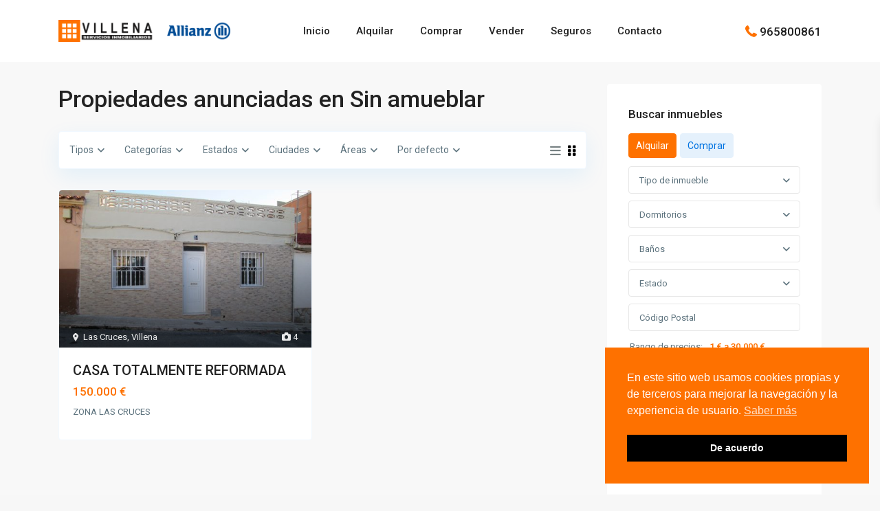

--- FILE ---
content_type: text/html; charset=UTF-8
request_url: https://villenasinfin.com/property_features/sin-amueblar/
body_size: 32257
content:
<!DOCTYPE html>
<html lang="es">
<head>
<meta charset="UTF-8" />
<meta name="viewport" content="width=device-width, initial-scale=1,user-scalable=no">
<link rel="pingback" href="https://villenasinfin.com/xmlrpc.php" />
<meta name="google-signin-client_id" content="13759604714-0t7p0dh546nvkefuvt58ojmj6dcr82ld.apps.googleusercontent.com">
<meta name="google-signin-scope" content="https://www.googleapis.com/auth/analytics.readonly">
<title>Sin amueblar &#8211; Villena Servicios Inmobiliarios y Financieros</title>
<meta name='robots' content='max-image-preview:large, noindex, follow' />
	<style>img:is([sizes="auto" i], [sizes^="auto," i]) { contain-intrinsic-size: 3000px 1500px }</style>
	<meta property="og:title" content="Sin amueblar &#8211; Villena Servicios Inmobiliarios y Financieros">
<meta property="og:type" content="website">
<meta property="og:url" content="https://villenasinfin.com/property_features/sin-amueblar/">
<meta property="og:locale" content="es_ES">
<meta property="og:site_name" content="Villena Servicios Inmobiliarios y Financieros">
<meta name="twitter:card" content="summary_large_image">
<link rel='dns-prefetch' href='//www.google.com' />
<link rel='dns-prefetch' href='//fonts.googleapis.com' />
<link rel="alternate" type="application/rss+xml" title="Villena Servicios Inmobiliarios y Financieros &raquo; Feed" href="https://villenasinfin.com/feed/" />
<link rel="alternate" type="application/rss+xml" title="Villena Servicios Inmobiliarios y Financieros &raquo; Feed de los comentarios" href="https://villenasinfin.com/comments/feed/" />
<link rel="alternate" type="application/rss+xml" title="Villena Servicios Inmobiliarios y Financieros &raquo; Sin amueblar Características y Servicios Feed" href="https://villenasinfin.com/property_features/sin-amueblar/feed/" />
<script type="text/javascript">
/* <![CDATA[ */
window._wpemojiSettings = {"baseUrl":"https:\/\/s.w.org\/images\/core\/emoji\/15.0.3\/72x72\/","ext":".png","svgUrl":"https:\/\/s.w.org\/images\/core\/emoji\/15.0.3\/svg\/","svgExt":".svg","source":{"concatemoji":"https:\/\/villenasinfin.com\/wp-includes\/js\/wp-emoji-release.min.js?ver=6.7.2"}};
/*! This file is auto-generated */
!function(i,n){var o,s,e;function c(e){try{var t={supportTests:e,timestamp:(new Date).valueOf()};sessionStorage.setItem(o,JSON.stringify(t))}catch(e){}}function p(e,t,n){e.clearRect(0,0,e.canvas.width,e.canvas.height),e.fillText(t,0,0);var t=new Uint32Array(e.getImageData(0,0,e.canvas.width,e.canvas.height).data),r=(e.clearRect(0,0,e.canvas.width,e.canvas.height),e.fillText(n,0,0),new Uint32Array(e.getImageData(0,0,e.canvas.width,e.canvas.height).data));return t.every(function(e,t){return e===r[t]})}function u(e,t,n){switch(t){case"flag":return n(e,"\ud83c\udff3\ufe0f\u200d\u26a7\ufe0f","\ud83c\udff3\ufe0f\u200b\u26a7\ufe0f")?!1:!n(e,"\ud83c\uddfa\ud83c\uddf3","\ud83c\uddfa\u200b\ud83c\uddf3")&&!n(e,"\ud83c\udff4\udb40\udc67\udb40\udc62\udb40\udc65\udb40\udc6e\udb40\udc67\udb40\udc7f","\ud83c\udff4\u200b\udb40\udc67\u200b\udb40\udc62\u200b\udb40\udc65\u200b\udb40\udc6e\u200b\udb40\udc67\u200b\udb40\udc7f");case"emoji":return!n(e,"\ud83d\udc26\u200d\u2b1b","\ud83d\udc26\u200b\u2b1b")}return!1}function f(e,t,n){var r="undefined"!=typeof WorkerGlobalScope&&self instanceof WorkerGlobalScope?new OffscreenCanvas(300,150):i.createElement("canvas"),a=r.getContext("2d",{willReadFrequently:!0}),o=(a.textBaseline="top",a.font="600 32px Arial",{});return e.forEach(function(e){o[e]=t(a,e,n)}),o}function t(e){var t=i.createElement("script");t.src=e,t.defer=!0,i.head.appendChild(t)}"undefined"!=typeof Promise&&(o="wpEmojiSettingsSupports",s=["flag","emoji"],n.supports={everything:!0,everythingExceptFlag:!0},e=new Promise(function(e){i.addEventListener("DOMContentLoaded",e,{once:!0})}),new Promise(function(t){var n=function(){try{var e=JSON.parse(sessionStorage.getItem(o));if("object"==typeof e&&"number"==typeof e.timestamp&&(new Date).valueOf()<e.timestamp+604800&&"object"==typeof e.supportTests)return e.supportTests}catch(e){}return null}();if(!n){if("undefined"!=typeof Worker&&"undefined"!=typeof OffscreenCanvas&&"undefined"!=typeof URL&&URL.createObjectURL&&"undefined"!=typeof Blob)try{var e="postMessage("+f.toString()+"("+[JSON.stringify(s),u.toString(),p.toString()].join(",")+"));",r=new Blob([e],{type:"text/javascript"}),a=new Worker(URL.createObjectURL(r),{name:"wpTestEmojiSupports"});return void(a.onmessage=function(e){c(n=e.data),a.terminate(),t(n)})}catch(e){}c(n=f(s,u,p))}t(n)}).then(function(e){for(var t in e)n.supports[t]=e[t],n.supports.everything=n.supports.everything&&n.supports[t],"flag"!==t&&(n.supports.everythingExceptFlag=n.supports.everythingExceptFlag&&n.supports[t]);n.supports.everythingExceptFlag=n.supports.everythingExceptFlag&&!n.supports.flag,n.DOMReady=!1,n.readyCallback=function(){n.DOMReady=!0}}).then(function(){return e}).then(function(){var e;n.supports.everything||(n.readyCallback(),(e=n.source||{}).concatemoji?t(e.concatemoji):e.wpemoji&&e.twemoji&&(t(e.twemoji),t(e.wpemoji)))}))}((window,document),window._wpemojiSettings);
/* ]]> */
</script>
<style id='wp-emoji-styles-inline-css' type='text/css'>

	img.wp-smiley, img.emoji {
		display: inline !important;
		border: none !important;
		box-shadow: none !important;
		height: 1em !important;
		width: 1em !important;
		margin: 0 0.07em !important;
		vertical-align: -0.1em !important;
		background: none !important;
		padding: 0 !important;
	}
</style>
<link rel='stylesheet' id='wp-block-library-css' href='https://villenasinfin.com/wp-includes/css/dist/block-library/style.min.css?ver=6.7.2' type='text/css' media='all' />
<link rel='stylesheet' id='residence_latest_items-cgb-style-css-css' href='https://villenasinfin.com/wp-content/plugins/residence-gutenberg/dist/blocks.style.build.css?ver=6.7.2' type='text/css' media='all' />
<style id='classic-theme-styles-inline-css' type='text/css'>
/*! This file is auto-generated */
.wp-block-button__link{color:#fff;background-color:#32373c;border-radius:9999px;box-shadow:none;text-decoration:none;padding:calc(.667em + 2px) calc(1.333em + 2px);font-size:1.125em}.wp-block-file__button{background:#32373c;color:#fff;text-decoration:none}
</style>
<style id='global-styles-inline-css' type='text/css'>
:root{--wp--preset--aspect-ratio--square: 1;--wp--preset--aspect-ratio--4-3: 4/3;--wp--preset--aspect-ratio--3-4: 3/4;--wp--preset--aspect-ratio--3-2: 3/2;--wp--preset--aspect-ratio--2-3: 2/3;--wp--preset--aspect-ratio--16-9: 16/9;--wp--preset--aspect-ratio--9-16: 9/16;--wp--preset--color--black: #000000;--wp--preset--color--cyan-bluish-gray: #abb8c3;--wp--preset--color--white: #ffffff;--wp--preset--color--pale-pink: #f78da7;--wp--preset--color--vivid-red: #cf2e2e;--wp--preset--color--luminous-vivid-orange: #ff6900;--wp--preset--color--luminous-vivid-amber: #fcb900;--wp--preset--color--light-green-cyan: #7bdcb5;--wp--preset--color--vivid-green-cyan: #00d084;--wp--preset--color--pale-cyan-blue: #8ed1fc;--wp--preset--color--vivid-cyan-blue: #0693e3;--wp--preset--color--vivid-purple: #9b51e0;--wp--preset--gradient--vivid-cyan-blue-to-vivid-purple: linear-gradient(135deg,rgba(6,147,227,1) 0%,rgb(155,81,224) 100%);--wp--preset--gradient--light-green-cyan-to-vivid-green-cyan: linear-gradient(135deg,rgb(122,220,180) 0%,rgb(0,208,130) 100%);--wp--preset--gradient--luminous-vivid-amber-to-luminous-vivid-orange: linear-gradient(135deg,rgba(252,185,0,1) 0%,rgba(255,105,0,1) 100%);--wp--preset--gradient--luminous-vivid-orange-to-vivid-red: linear-gradient(135deg,rgba(255,105,0,1) 0%,rgb(207,46,46) 100%);--wp--preset--gradient--very-light-gray-to-cyan-bluish-gray: linear-gradient(135deg,rgb(238,238,238) 0%,rgb(169,184,195) 100%);--wp--preset--gradient--cool-to-warm-spectrum: linear-gradient(135deg,rgb(74,234,220) 0%,rgb(151,120,209) 20%,rgb(207,42,186) 40%,rgb(238,44,130) 60%,rgb(251,105,98) 80%,rgb(254,248,76) 100%);--wp--preset--gradient--blush-light-purple: linear-gradient(135deg,rgb(255,206,236) 0%,rgb(152,150,240) 100%);--wp--preset--gradient--blush-bordeaux: linear-gradient(135deg,rgb(254,205,165) 0%,rgb(254,45,45) 50%,rgb(107,0,62) 100%);--wp--preset--gradient--luminous-dusk: linear-gradient(135deg,rgb(255,203,112) 0%,rgb(199,81,192) 50%,rgb(65,88,208) 100%);--wp--preset--gradient--pale-ocean: linear-gradient(135deg,rgb(255,245,203) 0%,rgb(182,227,212) 50%,rgb(51,167,181) 100%);--wp--preset--gradient--electric-grass: linear-gradient(135deg,rgb(202,248,128) 0%,rgb(113,206,126) 100%);--wp--preset--gradient--midnight: linear-gradient(135deg,rgb(2,3,129) 0%,rgb(40,116,252) 100%);--wp--preset--font-size--small: 13px;--wp--preset--font-size--medium: 20px;--wp--preset--font-size--large: 36px;--wp--preset--font-size--x-large: 42px;--wp--preset--spacing--20: 0.44rem;--wp--preset--spacing--30: 0.67rem;--wp--preset--spacing--40: 1rem;--wp--preset--spacing--50: 1.5rem;--wp--preset--spacing--60: 2.25rem;--wp--preset--spacing--70: 3.38rem;--wp--preset--spacing--80: 5.06rem;--wp--preset--shadow--natural: 6px 6px 9px rgba(0, 0, 0, 0.2);--wp--preset--shadow--deep: 12px 12px 50px rgba(0, 0, 0, 0.4);--wp--preset--shadow--sharp: 6px 6px 0px rgba(0, 0, 0, 0.2);--wp--preset--shadow--outlined: 6px 6px 0px -3px rgba(255, 255, 255, 1), 6px 6px rgba(0, 0, 0, 1);--wp--preset--shadow--crisp: 6px 6px 0px rgba(0, 0, 0, 1);}:where(.is-layout-flex){gap: 0.5em;}:where(.is-layout-grid){gap: 0.5em;}body .is-layout-flex{display: flex;}.is-layout-flex{flex-wrap: wrap;align-items: center;}.is-layout-flex > :is(*, div){margin: 0;}body .is-layout-grid{display: grid;}.is-layout-grid > :is(*, div){margin: 0;}:where(.wp-block-columns.is-layout-flex){gap: 2em;}:where(.wp-block-columns.is-layout-grid){gap: 2em;}:where(.wp-block-post-template.is-layout-flex){gap: 1.25em;}:where(.wp-block-post-template.is-layout-grid){gap: 1.25em;}.has-black-color{color: var(--wp--preset--color--black) !important;}.has-cyan-bluish-gray-color{color: var(--wp--preset--color--cyan-bluish-gray) !important;}.has-white-color{color: var(--wp--preset--color--white) !important;}.has-pale-pink-color{color: var(--wp--preset--color--pale-pink) !important;}.has-vivid-red-color{color: var(--wp--preset--color--vivid-red) !important;}.has-luminous-vivid-orange-color{color: var(--wp--preset--color--luminous-vivid-orange) !important;}.has-luminous-vivid-amber-color{color: var(--wp--preset--color--luminous-vivid-amber) !important;}.has-light-green-cyan-color{color: var(--wp--preset--color--light-green-cyan) !important;}.has-vivid-green-cyan-color{color: var(--wp--preset--color--vivid-green-cyan) !important;}.has-pale-cyan-blue-color{color: var(--wp--preset--color--pale-cyan-blue) !important;}.has-vivid-cyan-blue-color{color: var(--wp--preset--color--vivid-cyan-blue) !important;}.has-vivid-purple-color{color: var(--wp--preset--color--vivid-purple) !important;}.has-black-background-color{background-color: var(--wp--preset--color--black) !important;}.has-cyan-bluish-gray-background-color{background-color: var(--wp--preset--color--cyan-bluish-gray) !important;}.has-white-background-color{background-color: var(--wp--preset--color--white) !important;}.has-pale-pink-background-color{background-color: var(--wp--preset--color--pale-pink) !important;}.has-vivid-red-background-color{background-color: var(--wp--preset--color--vivid-red) !important;}.has-luminous-vivid-orange-background-color{background-color: var(--wp--preset--color--luminous-vivid-orange) !important;}.has-luminous-vivid-amber-background-color{background-color: var(--wp--preset--color--luminous-vivid-amber) !important;}.has-light-green-cyan-background-color{background-color: var(--wp--preset--color--light-green-cyan) !important;}.has-vivid-green-cyan-background-color{background-color: var(--wp--preset--color--vivid-green-cyan) !important;}.has-pale-cyan-blue-background-color{background-color: var(--wp--preset--color--pale-cyan-blue) !important;}.has-vivid-cyan-blue-background-color{background-color: var(--wp--preset--color--vivid-cyan-blue) !important;}.has-vivid-purple-background-color{background-color: var(--wp--preset--color--vivid-purple) !important;}.has-black-border-color{border-color: var(--wp--preset--color--black) !important;}.has-cyan-bluish-gray-border-color{border-color: var(--wp--preset--color--cyan-bluish-gray) !important;}.has-white-border-color{border-color: var(--wp--preset--color--white) !important;}.has-pale-pink-border-color{border-color: var(--wp--preset--color--pale-pink) !important;}.has-vivid-red-border-color{border-color: var(--wp--preset--color--vivid-red) !important;}.has-luminous-vivid-orange-border-color{border-color: var(--wp--preset--color--luminous-vivid-orange) !important;}.has-luminous-vivid-amber-border-color{border-color: var(--wp--preset--color--luminous-vivid-amber) !important;}.has-light-green-cyan-border-color{border-color: var(--wp--preset--color--light-green-cyan) !important;}.has-vivid-green-cyan-border-color{border-color: var(--wp--preset--color--vivid-green-cyan) !important;}.has-pale-cyan-blue-border-color{border-color: var(--wp--preset--color--pale-cyan-blue) !important;}.has-vivid-cyan-blue-border-color{border-color: var(--wp--preset--color--vivid-cyan-blue) !important;}.has-vivid-purple-border-color{border-color: var(--wp--preset--color--vivid-purple) !important;}.has-vivid-cyan-blue-to-vivid-purple-gradient-background{background: var(--wp--preset--gradient--vivid-cyan-blue-to-vivid-purple) !important;}.has-light-green-cyan-to-vivid-green-cyan-gradient-background{background: var(--wp--preset--gradient--light-green-cyan-to-vivid-green-cyan) !important;}.has-luminous-vivid-amber-to-luminous-vivid-orange-gradient-background{background: var(--wp--preset--gradient--luminous-vivid-amber-to-luminous-vivid-orange) !important;}.has-luminous-vivid-orange-to-vivid-red-gradient-background{background: var(--wp--preset--gradient--luminous-vivid-orange-to-vivid-red) !important;}.has-very-light-gray-to-cyan-bluish-gray-gradient-background{background: var(--wp--preset--gradient--very-light-gray-to-cyan-bluish-gray) !important;}.has-cool-to-warm-spectrum-gradient-background{background: var(--wp--preset--gradient--cool-to-warm-spectrum) !important;}.has-blush-light-purple-gradient-background{background: var(--wp--preset--gradient--blush-light-purple) !important;}.has-blush-bordeaux-gradient-background{background: var(--wp--preset--gradient--blush-bordeaux) !important;}.has-luminous-dusk-gradient-background{background: var(--wp--preset--gradient--luminous-dusk) !important;}.has-pale-ocean-gradient-background{background: var(--wp--preset--gradient--pale-ocean) !important;}.has-electric-grass-gradient-background{background: var(--wp--preset--gradient--electric-grass) !important;}.has-midnight-gradient-background{background: var(--wp--preset--gradient--midnight) !important;}.has-small-font-size{font-size: var(--wp--preset--font-size--small) !important;}.has-medium-font-size{font-size: var(--wp--preset--font-size--medium) !important;}.has-large-font-size{font-size: var(--wp--preset--font-size--large) !important;}.has-x-large-font-size{font-size: var(--wp--preset--font-size--x-large) !important;}
:where(.wp-block-post-template.is-layout-flex){gap: 1.25em;}:where(.wp-block-post-template.is-layout-grid){gap: 1.25em;}
:where(.wp-block-columns.is-layout-flex){gap: 2em;}:where(.wp-block-columns.is-layout-grid){gap: 2em;}
:root :where(.wp-block-pullquote){font-size: 1.5em;line-height: 1.6;}
</style>
<link rel='stylesheet' id='nsc_bar_nice-cookie-consent-css' href='https://villenasinfin.com/wp-content/plugins/beautiful-and-responsive-cookie-consent/public/cookieNSCconsent.min.css?ver=4.9.2' type='text/css' media='all' />
<link rel='stylesheet' id='bootstrap.min-css' href='https://villenasinfin.com/wp-content/themes/wpresidence/css/bootstrap.min.css?ver=1.0' type='text/css' media='all' />
<link rel='stylesheet' id='bootstrap-theme.min-css' href='https://villenasinfin.com/wp-content/themes/wpresidence/css/bootstrap-theme.min.css?ver=1.0' type='text/css' media='all' />
<link rel='stylesheet' id='wpestate_style-css' href='https://villenasinfin.com/wp-content/themes/wpresidence/style.css?ver=1.0' type='text/css' media='all' />
<style id='wpestate_style-inline-css' type='text/css'>

        body::after{
            position:absolute;
            width:0;
            height:0;
            overflow:hidden;
            z-index:-1; // hide images
            content:url();   // load images
            }
        }
</style>
<link rel='stylesheet' id='wpestate-child-style-css' href='https://villenasinfin.com/wp-content/themes/wpresidence-child/style.css?ver=1.0.1' type='text/css' media='all' />
<link rel='stylesheet' id='wpestate_media-css' href='https://villenasinfin.com/wp-content/themes/wpresidence/css/my_media.css?ver=1.0.1' type='text/css' media='all' />
<link rel='stylesheet' id='wpestate-roboto-css' href='https://fonts.googleapis.com/css?family=Roboto%3Awght%40300%2C400%2C500%2C700&#038;subset=latin%2Clatin-ext&#038;display=swap&#038;ver=6.7.2' type='text/css' media='all' />
<link rel='stylesheet' id='font-awesome6.4.2.min-css' href='https://villenasinfin.com/wp-content/themes/wpresidence/css/fontawesome/css/all.min.css?ver=6.7.2' type='text/css' media='all' />
<link rel='stylesheet' id='fontello-css' href='https://villenasinfin.com/wp-content/themes/wpresidence/css/fontello.min.css?ver=6.7.2' type='text/css' media='all' />
<link rel='stylesheet' id='bootstrap-selectcss.min-css' href='https://villenasinfin.com/wp-content/themes/wpresidence/css/bootstrap-select.min.css?ver=1.0.1' type='text/css' media='all' />
<link rel='stylesheet' id='jquery.ui.theme-css' href='https://villenasinfin.com/wp-content/themes/wpresidence/css/jquery-ui.min.css?ver=6.7.2' type='text/css' media='all' />
<link rel='stylesheet' id='wpestate_leaflet_css-css' href='https://villenasinfin.com/wp-content/themes/wpresidence/js/openstreet/leaflet.css?ver=1.0.1' type='text/css' media='all' />
<link rel='stylesheet' id='wpestate_leaflet_css_markerCluster-css' href='https://villenasinfin.com/wp-content/themes/wpresidence/js/openstreet/MarkerCluster.css?ver=1.0.1' type='text/css' media='all' />
<link rel='stylesheet' id='wpestate_leaflet_css_markerCluster_default-css' href='https://villenasinfin.com/wp-content/themes/wpresidence/js/openstreet/MarkerCluster.Default.css?ver=1.0.1' type='text/css' media='all' />
<link rel='stylesheet' id='redux-google-fonts-wpresidence_admin-css' href='https://fonts.googleapis.com/css?family=Roboto%3A500&#038;ver=1746023863' type='text/css' media='all' />
<script type="text/javascript" src="https://villenasinfin.com/wp-includes/js/jquery/jquery.min.js?ver=3.7.1" id="jquery-core-js"></script>
<script type="text/javascript" src="https://villenasinfin.com/wp-includes/js/jquery/jquery-migrate.min.js?ver=3.4.1" id="jquery-migrate-js"></script>
<script type="text/javascript" src="https://villenasinfin.com/wp-content/themes/wpresidence/js/modernizr.custom.62456.js?ver=1.0.1" id="modernizr.custom.62456-js"></script>
<link rel="https://api.w.org/" href="https://villenasinfin.com/wp-json/" /><link rel="alternate" title="JSON" type="application/json" href="https://villenasinfin.com/wp-json/wp/v2/property_features/105" /><link rel="EditURI" type="application/rsd+xml" title="RSD" href="https://villenasinfin.com/xmlrpc.php?rsd" />
<meta name="generator" content="WordPress 6.7.2" />
<meta name="description" content="" ><style type='text/css'>.wpestate_property_card_contact_wrapper_phone:hover,.wpestate_property_card_contact_wrapper_email:hover,.wpestate_property_card_contact_wrapper_whatsupp:hover,#primary .widget-container.twitter_wrapper,.wpestate_search_tab_align_center .adv_search_tab_item.active:before,.search_wr_8.with_search_form_float .adv_search_tab_item.active, .search_wr_6.with_search_form_float .adv_search_tab_item.active, .adv_search_tab_item.active,#property_modal_top_bar #add_favorites:hover,.control_tax_sh:hover,.mobile_agent_area_wrapper .agent_detail i,.places_type_2_listings_no,.payment-container .perpack,.return_woo_button,.user_loged .wpestream_cart_counter_header,.woocommerce #respond input#submit,.woocommerce a.button,.woocommerce button.button,.woocommerce input.button,.contact_close_button,#send_direct_bill,.featured_property_type1 .featured_prop_price,.theme_slider_wrapper.theme_slider_2 .theme-slider-price,.submit_listing,.wpresidence_button.agency_contact_but,.developer_contact_button.wpresidence_button,.term_bar_item:hover:after,.term_bar_item.active_term:after,.agent_unit_button:hover,.unit_type3_details,#compare_close_modal,#compare_close,.adv_handler,.agency_taxonomy a:hover,.share_unit,.wpresidence_button.agency_contact_but,.developer_contact_button.wpresidence_button,.property_listing.property_unit_type1 .featured_div,.featured_property_type2 .featured_prop_price,.unread_mess,.woocommerce #respond input#submit.alt,.woocommerce a.button.alt,.woocommerce button.button.alt,.woocommerce input.button.alt,.slider-property-status,.wpestate_term_list span,.term_bar_item.active_term,.term_bar_item.active_term:hover,.wpestate_theme_slider_contact_agent,.carousel-control-theme-prev,.carousel-control-theme-next,.wpestream_cart_counter_header_mobile,.wpestream_cart_counter_header,.wp-block-search .wp-block-search__button,.arrow_class_sideways button.slick-prev.slick-arrow:hover, .arrow_class_sideways button.slick-next.slick-arrow:hover,.slider_container button:hover,.property_title_label:hover,.single-content input[type="submit"],.agent_contanct_form input[type="submit"],.comment-form #submit,.wpresidence_button,.wpestate_property_schedule_dates_wrapper button.slick-next.slick-arrow:hover, .wpestate_property_schedule_dates_wrapper button.slick-prev.slick-arrow:hover, .arrow_class_sideways button.slick-prev.slick-arrow:hover, .arrow_class_sideways button.slick-next.slick-arrow:hover,#advanced_submit_2,.single-estate_agent .developer_taxonomy a:hover,.agency_taxonomy a:hover, .developer_taxonomy a:hover,.wpestate-price-component-popoup-done_v3, .wpestate-price-component-popoup-reset_v3, .wpestate-price-component-popoup-done, .wpestate-price-component-popoup-reset, .wpestate-beds-baths-popoup-done, .wpestate-beds-baths-popoup-reset,.wp_estate_baths_component_item:hover, .wp_estate_beds_component_item:hover, .wp_estate_component_item_selected{background-color: #fe7100;}.carousel-indicators .active,.wpestate_control_media_button.slideron, .wpestate_control_media_button:active, .wpestate_control_media_button:hover,.property_title_label,.action_tag_wrapper,.ribbon-inside{background-color: #fe7100d9;}.ll-skin-melon td .ui-state-active,.ll-skin-melon td .ui-state-hover {background-color: #fe71001a!important;}.wpestate_property_card_contact_wrapper_phone,.wpestate_property_card_contact_wrapper_email,.wpestate_property_card_contact_wrapper_whatsupp,.single-estate_agent .developer_taxonomy a,.agency_taxonomy a, .developer_taxonomy a,.wpestate_agent_header2{background-color: #fe71001a;}.wpestate_property_card_contact_wrapper_phone,.wpestate_property_card_contact_wrapper_email,.wpestate_property_card_contact_wrapper_whatsupp,.single-estate_agent .developer_taxonomy a,.agency_taxonomy a, .developer_taxonomy a,.wpestate-price-component-popoup-done_v3, .wpestate-price-component-popoup-reset_v3, .wpestate-price-component-popoup-done, .wpestate-price-component-popoup-reset, .wpestate-beds-baths-popoup-done, .wpestate-beds-baths-popoup-reset{border: 1px solid #fe71001a;}.wpestate_property_card_contact_wrapper svg,.header_transparent .customnav .header_phone svg, .header_transparent .customnav .submit_action svg,.customnav.header_type5 .submit_action svg,.submit_action svg,.header_transparent .customnav .submit_action svg,.agent_sidebar_mobile svg, .header_phone svg,.listing_detail svg, .property_features_svg_icon{fill: #fe7100;}#tab_prpg li{border-right: 1px solid #fe7100;}.submit_container #aaiu-uploader{border-color: #fe7100!important;}.comment-form #submit:hover,.shortcode_contact_form.sh_form_align_center #btn-cont-submit_sh:hover,.single-content input[type="submit"]:hover,.agent_contanct_form input[type="submit"]:hover,.wpresidence_button:hover{border-color: #fe7100;background-color: transparent;}.page-template-front_property_submit #modal_login_wrapper .form-control:focus{box-shadow: inset 0 0px 1px rgb(0 0 0 / 8%), 0 0 8px #fe710020;-webkit-box-shadow: inset 0 0px 1px rgb(0 0 0 / 8%), 0 0 8px #fe710020;}.developer_taxonomy a:hover,.wpresidence_button.agency_contact_but,.developer_contact_button.wpresidence_button,.wpresidence_button,.comment-form #submit,.shortcode_contact_form.sh_form_align_center #btn-cont-submit_sh:hover,.menu_user_picture{border-color: #fe7100;}.no_more_list{color:#fff!important;border: 1px solid #fe7100;}#tab_prpg li{border-right: 1px solid #ffffff;}.wpestate_property_card_contact_wrapper_phone:hover,.wpestate_property_card_contact_wrapper_email:hover,.wpestate_property_card_contact_wrapper_whatsupp:hover,.agency_taxonomy a:hover, .developer_taxonomy a:hover,.search_wr_8.with_search_form_float .adv_search_tab_item.active, .search_wr_6.with_search_form_float .adv_search_tab_item.active, .adv_search_tab_item.active,.carousel-indicators .active,.featured_agent_listings.wpresidence_button,.agent_unit_button,.scrollon,.wpestate_display_schedule_tour_option.shedule_option_selected,.wpestate-price-component-popoup-done_v3:hover, .wpestate-price-component-popoup-reset_v3:hover, .wpestate-price-component-popoup-done:hover,.wpestate-price-component-popoup-reset:hover, .wpestate-beds-baths-popoup-done:hover,.wpestate-beds-baths-popoup-reset:hover,.wp_estate_baths_component_item:hover, .wp_estate_beds_component_item:hover, .wp_estate_component_item_selected {border: 1px solid #fe7100;}.page-template-front_property_submit input[type=number]:focus,.page-template-front_property_submit input[type=text]:focus,.page-template-front_property_submit textarea:focus,.mobile-trigger-user .menu_user_picture{border: 2px solid #fe7100;}blockquote{ border-left: 2px solid #fe7100;}.featured_article_title{border-top: 3px solid #fe7100!important;}.openstreet_price_marker_on_click_parent .wpestate_marker:before, .wpestate_marker.openstreet_price_marker_on_click:before,.wpestate_marker.openstreet_price_marker:hover:before,.hover_z_pin:before{border-top: 6px solid #fe7100!important;}form.woocommerce-checkout{border-top: 3px solid #fe7100;}.woocommerce-error,.woocommerce-info,.woocommerce-message {border-top-color: #fe7100;}.share_unit:after {content: " ";border-top: 8px solid #fe7100;}.openstreet_price_marker_on_click_parent .wpestate_marker, .wpestate_marker.openstreet_price_marker_on_click,.wpestate_marker.openstreet_price_marker:hover,.hover_z_pin,.pagination > .active > a,.pagination > .active > span,.pagination > .active > a:hover,.pagination > .active > span:hover,.pagination > .active > a:focus,.pagination > .active > span:focus,.results_header,#adv-search-header-3,#tab_prpg>ul,.wpcf7-form input[type="submit"],.adv_results_wrapper #advanced_submit_2,.wpb_btn-info,#slider_enable_map:hover,#slider_enable_street:hover,#slider_enable_slider:hover,#colophon .social_sidebar_internal a:hover,#primary .social_sidebar_internal a:hover,.ui-widget-header,.slider_control_left,.slider_control_right,#slider_enable_slider.slideron,#slider_enable_street.slideron,#slider_enable_map.slideron,#primary .social_sidebar_internal a:hover,#adv-search-header-mobile,#adv-search-header-1,.featured_second_line,.wpb_btn-info,.ui-menu .ui-state-focus{background-color: #fe7100!important;}.tax_active{background-image: none!important;background: #fe7100;}.agent_unit_button:hover{background-image: linear-gradient(to right, #fe7100 50%, #fff 50%);}.agent_unit_button:hover{background-image: -webkit-gradient(linear, left top, right top, color-stop(50%, #fe7100 ), color-stop(50%, #fff));}.property_title_label a:hover,.agent_unit_button:hover{color:#ffffff!important;}.wpresidence_button,.comment-form #submit{background-image:linear-gradient(to right, transparent 50%, #fe7100 50%);}.wpresidence_button,.comment-form #submit{background-image: -webkit-gradient(linear, left top, right top, color-stop(50%, transparent), color-stop(50%,#fe7100 ));}.wpresidence_button_inverse {color: #fe7100;background-color: #ffffff;background-image: -webkit-gradient(linear, left top, right top, color-stop(50%, #fe7100), color-stop(50%, #ffffff));background-image: linear-gradient(to right, #fe7100 50%, #ffffff 50%);}.wpresidence_button.wpresidence_button_inverse:hover{color:#ffffff!important;}.featured_prop_type5 h2:hover,.pagination>li>a:focus, .pagination>li>a:hover, .pagination>li>span:focus, .pagination>li>span:hover,.wpestate_property_card_contact_wrapper_whatsupp a,.wpestate_property_card_contact_wrapper_phone,.wpestate_property_card_contact_wrapper_email,.wpestate_property_card_contact_wrapper_whatsupp,.widget_latest_title a:hover,.wpestate_top_property_navigation_link.item_active,.lighbox-image-close-floor i:hover, .lighbox-image-close i:hover,.single-estate_agent .developer_taxonomy a,.agency_taxonomy a, .developer_taxonomy a,.modal_property_features i,.modal_property_price,.propery_price4_grid .price_label,.property_address_type1_wrapper .fas,.listing_detail svg,.property_features_svg_icon,#google_developer_location:hover,.newsletter_input:hover,.property_listing.property_unit_type2 .featured_div:before,#advanced_submit_shorcode:hover,.wpresidence_button:hover,.slider_control_right:hover,.slider_control_left:hover,.comment-form #submit:hover,.wpb_btn-info:hover,.submit_action:hover,.unit_type3_details:hover,.directory_slider #property_size,.directory_slider #property_lot_size,.directory_slider #property_rooms,.directory_slider #property_bedrooms,.directory_slider #property_bathrooms,.header_5_widget_icon,input[type="checkbox"]:checked:before,.testimonial-slider-container .slick-prev.slick-arrow:hover, .testimonial-slider-container .slick-next.slick-arrow:hover,.testimonial-slider-container .slick-dots li.slick-active button:before,.slider_container .slick-dots li button::before,.slider_container .slick-dots li.slick-active button:before,.single-content p a:hover,.agent_unit_social a:hover,.featured_prop_price .price_label,.featured_prop_price .price_label_before,.compare_item_head .property_price,#grid_view:hover,#list_view:hover,.front_plan_row:hover,.adv_extended_options_text,.slider-content h3 a:hover,.agent_unit_social_single a:hover ,.adv_extended_options_text:hover ,.breadcrumb a:hover , .property-panel h4:hover,.featured_article:hover .featured_article_right,#contactinfobox,.featured_property:hover h2 a,.blog_unit:hover h3 a,.blog_unit_meta .read_more:hover,.blog_unit_meta a:hover,.agent_unit:hover h4 a,.listing_filter_select.open .filter_menu_trigger,.wpestate_accordion_tab .ui-state-active a,.wpestate_accordion_tab .ui-state-active a:link,.wpestate_accordion_tab .ui-state-active a:visited,.theme-slider-price, .agent_unit:hover h4 a,.meta-info a:hover,.widget_latest_price,#colophon a:hover, #colophon li a:hover,.price_area, .property_listing:hover h4 a,a:hover, a:focus, .top_bar .social_sidebar_internal a:hover,.featured_prop_price,.user_menu,.user_loged i,#access .current-menu-item >a, #access .current-menu-parent>a, #access .current-menu-ancestor>a,.social-wrapper a:hover i,.agency_unit_wrapper .social-wrapper a i:hover,.property_ratings i,.listing-review .property_ratings i,.term_bar_item:hover,.agency_social i:hover,.propery_price4_grid,.pagination>li>a,.pagination>li>span,.wpestate_estate_property_details_section i.fa-check, #tab_prpg i.fa-check,.property-panel i.fa-check,.starselected_click, .starselected,.icon-fav-off:hover,.icon-fav-on,.page-template-front_property_submit .navigation_container a.active,.property_listing.property_unit_type3 .icon-fav.icon-fav-on:before,#infobox_title:hover, .info_details a:hover,.company_headline a:hover i,.header_type5 #access .sub-menu .current-menu-item >a,.empty_star:hover:before,.property_listing.property_unit_type4 .compare-action:hover,.property_listing.property_unit_type4 .icon-fav-on,.property_listing.property_unit_type4 .share_list:hover,.property_listing.property_unit_type2 .share_list:hover,.compare-action:hover,.property_listing.property_unit_type2 .compare-action:hover,.propery_price4_grid span,.wpresidence_slider_price,.sections__nav-item,.section_price,.showcoupon, .listing_unit_price_wrapper, .blog2v:hover h4 a, .prop_social .share_unit a:hover, .prop_social .share_unit a:hover:after, #add_favorites.isfavorite, #add_favorites.isfavorite i, .pack-price_sh, .property_slider2_wrapper a:hover h2, .agent_contanct_form_sidebar .agent_position, .arrow_class_sideways button.slick-prev.slick-arrow, .arrow_class_sideways button.slick-next.slick-arrow, button.slick-prev.slick-arrow,button.slick-next.slick-arrow, .half_map_controllers_wrapper i, .wpestate_estate_property_details_section i.fa-check, .property-panel i.fa-check, #tab_prpg i.fa-check, .wpestate_estate_property_details_section i.fa-check-circle, .property-panel i.fa-check-circle, #tab_prpg i.fa-check-circle,i.fas.fa-print:hover,i.fas.fa-share-alt:hover,i.far.fa-heart:hover,.blog2v .read_more:hover,.wpestate_property_schedule_dates_wrapper button.slick-prev.slick-arrow, .arrow_class_sideways button.slick-prev.slick-arrow,.wpestate_property_schedule_singledate_wrapper.shedule_day_option_selected .wpestate_day_unit_day_number, .wpestate_property_schedule_singledate_wrapper:hover .wpestate_day_unit_day_number,.wpestate_property_schedule_singledate_wrapper.shedule_day_option_selected, .wpestate_property_schedule_singledate_wrapper:hover,.wpestate_property_schedule_dates_wrapper button.slick-next.slick-arrow, .arrow_class_sideways button.slick-next.slick-arrow,.wpestate_display_schedule_tour_option.shedule_option_selected,.info_details .infocur,.info_details .prop_pricex,.propery_price4_grid span,.subunit_price,.featured_property.featured_property_type3 .featured_secondline .featured_prop_price,.featured_property.featured_property_type3 .featured_secondline .featured_prop_price .price_label,.preview_details,.preview_details .infocur,.radius_wrap:after,.unit_details_x:hover,.property_slider2_info_price,.featured_prop_type5 .featured_article_label,.testimonial-slider-container .slick-dots li button::before,.bootstrap-select.show-tick .dropdown-menu .selected .glyphicon-ok:before,.wpestate-price-component-popoup-done_v3:hover, .wpestate-price-component-popoup-reset_v3:hover, .wpestate-price-component-popoup-done:hover,.wpestate-price-component-popoup-reset:hover, .wpestate-beds-baths-popoup-done:hover,.wpestate-beds-baths-popoup-reset:hover,.wpestate_agent_unit_social i:hover,.agent_unit_email:hover, .agent_unit_phone:hover,.agent_social_share_type2 i:hover,.company_headline i:hover {color: #fe7100;}.header_type5 #access .current-menu-item >a,.header_type5 #access .current-menu-parent>a,.header_type5 #access .current-menu-ancestor>a{color: #fff!important;}.property_listing.property_unit_type7 .icon-fav.icon-fav-on:before, .property_listing.property_unit_type3 .icon-fav.icon-fav-on:before, .property_listing.property_unit_type4 .icon-fav.icon-fav-on:before,.social_email:hover,.share_facebook:hover,#print_page:hover, .prop_social a:hover i,.single_property_action:hover,.share_tweet:hover,.agent_unit_button,#amount_wd, #amount,#amount_mobile,#amount_sh,.mobile-trigger-user:hover i, .mobile-trigger:hover i,.mobilemenu-close-user:hover, .mobilemenu-close:hover,.header_type5 #access .sub-menu .current-menu-item >a,.customnav.header_type5 #access .current-menu-ancestor>a,.icon-fav-on,.property_listing.property_unit_type3 .icon-fav.icon-fav-on:before,.property_listing.property_unit_type3 .share_list:hover:before,.property_listing.property_unit_type3 .compare-action:hover:before,.agency_socialpage_wrapper i:hover,.advanced_search_sidebar #amount_wd,.section_price,.sections__nav-item,.icon_selected{color: #fe7100!important;}.testimonial-slider-container .slick-dots li.slick-active button:before {opacity: .75;color: #fe7100 !important;}.submit_listing{border-color: #fe7100;background-image: -webkit-gradient(linear, left top, right top, color-stop(50%, transparent), color-stop(50%, #fe7100));background-image: linear-gradient(to right, transparent 50%, #fe7100 50%);}a.submit_listing:hover {color: #fe7100;border-color: #fe7100;}.unit_details_x:hover{background:transparent;}.unit_details_x a,.unit_details_x,.unit_details_x:hover{border: 1px solid #000000;}.unit_details_x a,.unit_details_x{background-image: -webkit-gradient(linear, left top, right top, color-stop(50%, transparent), color-stop(50%, #000000));background-image: linear-gradient(to right, transparent 50%, #000000 50%);} .page-template-user_dashboard_add .wpresidence_button:hover{color:white;}.acc_google_maps:hover,.schedule_meeting:hover,.user_role_status,.agent_card_my_listings,.unit_details_x,.col-md-4 > .agent_unit .agent_card_my_listings,.agent_card_my_listings,.menu_label,.wpestate_marker.sales{background-color: #000000;}.wpestate_marker.sales:before {border-top: 6px solid #000000;}.acc_google_maps,.schedule_meeting,.featured_div{background-color: #000000d9;}.customnav.header_type5 #access .menu-main-menu-container>ul>li:hover>a,.header_type5 #access .menu-main-menu-container>ul>li:hover>a,#access .menu li:hover>a,.header_type3_menu_sidebar #access .menu li:hover>a,.header_type3_menu_sidebar #access .menu li:hover>a:active,.header_type3_menu_sidebar #access .menu li:hover>a:focus,.customnav #access ul.menu >li>a:hover,#access ul.menu >li>a:hover,.hover_type_3 #access .menu > li:hover>a,.hover_type_4 #access .menu > li:hover>a,.hover_type_6 #access .menu > li:hover>a,.header_type5 #access .menu li:hover>a,.header_type5 #access .menu li:hover>a:active,.header_type5 #access .menu li:hover>a:focus,.customnav.header_type5 #access .menu li:hover>a,.customnav.header_type5 #access .menu li:hover>a:active,.customnav.header_type5 #access .menu li:hover>a:focus,.header5_bottom_row_wrapper #access .sub-menu .current-menu-item >a,#access ul.menu .current-menu-item >a,#access .menu li:hover>a:active, #access .menu li:hover>a:focus{color: #ffffff;}.hover_type_5 #access .menu > li:hover>a {border-bottom: 3px solid #ffffff;}.header_transparent .customnav .hover_type_6 #access .menu > li:hover>a,.hover_type_6 #access .menu > li:hover>a {border: 2px solid #ffffff;}.header_transparent .master_header_sticky .hover_type_2 #access .menu > li:hover>a:before,.hover_type_2 #access .menu > li:hover>a:before {border-top: 3px solid #ffffff;} .header_transparent .customnav #access ul.menu >li>a:hover,.customnav.header_type5 #access .menu li:hover>a{ color: #ffffff!important;}.wpestate_top_property_navigation_link.item_active,#access .current-menu-item,#access ul.menu .current-menu-item >a{color: #fe7100;} .header_transparent .customnav #access ul.menu >li>a:hover,.header_transparent #access ul.menu >li>a:hover,.header_transparent .hover_type_3 #access .menu > li:hover>a,.header_transparent .hover_type_4 #access .menu > li:hover>a,.header_transparent .hover_type_6 #access .menu > li:hover>a,.header_transparent .customnav #access .menu > li:hover a{color: #ffffff;}.header_transparent .hover_type_5 #access .menu > li:hover>a {border-bottom: 3px solid #ffffff;}.header_transparent .hover_type_6 #access .menu > li:hover>a {border: 2px solid #ffffff;}.header_transparent .hover_type_2 #access .menu > li:hover>a:before {border-top: 3px solid #ffffff;}.header_transparent .header_phone a:hover,.header_transparent #access ul.menu >li>a:hover,.header_transparent .hover_type_3 #access .menu > li:hover>a,.header_transparent .hover_type_3 #access ul.menu >li>a:hover{color: #ffffff!important;}.header_transparent .submit_action svg:hover{fill: #ffffff;} .alalx223, .header_type3_menu_sidebar .menu > li:hover,.hover_type_3 #access .menu > li:hover>a,.hover_type_4 #access .menu > li:hover>a {background: #fe7100!important;}#user_menu_open > li > a:hover,#user_menu_open > li > a:focus,.sub-menu li:hover, #access .menu li:hover>a,#access .menu li:hover>a:active,#access .menu li:hover>a:focus{background-color: #fe7100;} .customnav.header_type5 #access .menu .with-megamenu .sub-menu li:hover>a,.customnav.header_type5 #access .menu .with-megamenu .sub-menu li:hover>a:active,.customnav.header_type5 #access .menu .with-megamenu .sub-menu li:hover>a:focus,.header_type5 #access .menu .with-megamenu .sub-menu li:hover>a,.header_type5 #access .menu .sub-menu .with-megamenu li:hover>a:active,.header_type5 #access .menu .sub-menu .with-megamenu li:hover>a:focus,#access .with-megamenu .sub-menu li:hover>a,#access .with-megamenu .sub-menu li:hover>a:active,#access .with-megamenu .sub-menu li:hover>a:focus,.menu_user_tools{color: #fe7100;}.menu_user_picture {border: 1px solid #fe7100;}#access .menu ul li:hover>a,#access .sub-menu li:hover>a,#access .sub-menu li:hover>a:active,#access .sub-menu li:hover>a:focus,.header5_bottom_row_wrapper #access .sub-menu .current-menu-item >a,.customnav.header_type5 #access .menu .sub-menu li:hover>a,.customnav.header_type5 #access .menu .sub-menu li:hover>a:active,.customnav.header_type5 #access .menu .sub-menu li:hover>a:focus,.header_type5 #access .menu .sub-menu li:hover>a,.header_type5 #access .menu .sub-menu li:hover>a:active,.header_type5 #access .menu .sub-menu li:hover>a:focus,#user_menu_open > li > a:hover,#user_menu_open > li > a:focus{color: #ffffff;}#user_menu_open> li > a:hover svg circle,#user_menu_open> li > a:focus svg circle,#user_menu_open> li > a:hover svg path,#user_menu_open> li > a:focus svg path,#user_menu_open a svg:hover{color: #ffffff;stroke:#ffffff;}.header_transparent .customnav #access .sub-menu li:hover>a,.customnav.header_type5 #access .menu .sub-menu li:hover>a{color: #ffffff!important;}#access a,#access ul ul a,#access ul ul li.wpestate_megamenu_col_1,#access ul ul li.wpestate_megamenu_col_2,#access ul ul li.wpestate_megamenu_col_3,#access ul ul li.wpestate_megamenu_col_4,#access ul ul li.wpestate_megamenu_col_5,#access ul ul li.wpestate_megamenu_col_6,#access ul ul li.wpestate_megamenu_col_1 a,#access ul ul li.wpestate_megamenu_col_2 a,#access ul ul li.wpestate_megamenu_col_3 a,#access ul ul li.wpestate_megamenu_col_4 a,#access ul ul li.wpestate_megamenu_col_5 a,#access ul ul li.wpestate_megamenu_col_6 a,#access ul ul li.wpestate_megamenu_col_1 a.menu-item-link,#access ul ul li.wpestate_megamenu_col_2 a.menu-item-link,#access ul ul li.wpestate_megamenu_col_3 a.menu-item-link,#access ul ul li.wpestate_megamenu_col_4 a.menu-item-link,#access ul ul li.wpestate_megamenu_col_5 a.menu-item-link,#access ul ul li.wpestate_megamenu_col_6 a.menu-item-link,.header_type5 #access .sub-menu a, .wpestate_top_property_navigation a{ color:#222222;} #access .with-megamenu .megamenu-title a, #access ul ul li.wpestate_megamenu_col_1 .megamenu-title:hover a, #access ul ul li.wpestate_megamenu_col_2 .megamenu-title:hover a, #access ul ul li.wpestate_megamenu_col_3 .megamenu-title:hover a, #access ul ul li.wpestate_megamenu_col_4 .megamenu-title:hover a, #access ul ul li.wpestate_megamenu_col_5 .megamenu-title:hover a, #access ul ul li.wpestate_megamenu_col_6 .megamenu-title:hover a, #access .current-menu-item >a, #access .current-menu-parent>a, #access .current-menu-ancestor>a{color: #222222;}.header_transparent .customnav #access .sub-menu li a{color: #222222!important;}.pagination > li > a,.pagination > li > span,.single-content p a,.featured_article:hover h2 a,.user_dashboard_listed a,.blog_unit_meta .read_more,.slider-content .read_more,.blog2v .read_more,.breadcrumb .active,.unit_more_x a, .unit_more_x,#login_trigger_modal{color: #fe7100;}.single-content p a,.contact-wrapper p a{color: #fe7100!important;}#colophon {background-color: #000000;}.with_search_form_float #advanced_submit_2:hover,.with_search_form_float #advanced_submit_3:hover, .with_search_form_float .adv-search-1 .wpresidence_button, .adv_handler:hover,.with_search_form_float .wpresidence_button.advanced_submit_4:hover{color: #fff;}.submit_container #aaiu-uploader:hover,.row_user_dashboard .wpresidence_button:hover,.with_search_form_float #advanced_submit_3:hover, .with_search_form_float .adv-search-1 .wpresidence_button:hover,.with_search_form_float .wpresidence_button.advanced_submit_4:hover{background-color: #000000!important;border-color: #000000!important;}.wpestate_dashboard_content_wrapper .wpresidence_button:hover{background-color: #000000!important;}.wpresidence_button.developer_contact_button:hover,.wpresidence_button.agency_contact_but:hover,.woo_pay_submit:hover, .woo_pay:hover,.wpestate_crm_lead_actions .btn-group>.btn:active, .wpestate_crm_lead_actions .btn-group>.btn:focus, .wpestate_crm_lead_actions .btn-group>.btn:hover,.wpestate_crm_lead_actions .btn-default:focus, .wpestate_crm_lead_actions .btn-default:hover,.wpresidence_button.mess_send_reply_button:hover,.wpresidence_button.mess_send_reply_button2:hover,#floor_submit:hover,#register_agent:hover,#update_profile_agency:hover,#update_profile_developer:hover,.wpresidence_success:hover,#update_profile:hover,#search_form_submit_1:hover,.view_public_profile:hover,#google_developer_location:hover,.wpresidence_button.add_custom_parameter:hover,.wpresidence_button.remove_parameter_button:hover,.wpresidence_button.view_public_profile:hover,.property_dashboard_action .btn-default:hover,.property_dashboard_action .btn-group.open .dropdown-toggle.active,.property_dashboard_action .btn-group.open .dropdown-toggle:focus,.property_dashboard_action .btn-group.open .dropdown-toggle:hover,.property_dashboard_action .btn-group.open .dropdown-toggle:active,.property_dashboard_action .btn-group.open .dropdown-toggle,.carousel-control-theme-prev:hover,.carousel-control-theme-next:hover,.wpestate_theme_slider_contact_agent:hover,.slider_container button:hover,.page-template-user_dashboard_add .wpresidence_button:hover,#change_pass:hover,#register_agent:hover,#update_profile_agency:hover,#update_profile_developer:hover,.wpresidence_success:hover,#update_profile:hover,#search_form_submit_1:hover,.view_public_profile:hover,#google_developer_location:hover,#delete_profile:hover,#aaiu-uploader:hover,.wpresidence_button.add_custom_parameter:hover,.wpresidence_button.remove_parameter_button:hover,.wpresidence_button.view_public_profile:hover,#advanced_submit_2:hover{background-color: #000000;}.wpestate_dashboard_content_wrapper .wpresidence_button:hover,.wpresidence_button.mess_send_reply_button:hover,.wpresidence_button.mess_send_reply_button2:hover,#floor_submit:hover,#register_agent:hover,#update_profile_agency:hover,#update_profile_developer:hover,.wpresidence_success:hover,#update_profile:hover,#search_form_submit_1:hover,.view_public_profile:hover,#google_developer_location:hover,#delete_profile:hover,#aaiu-uploader:hover,.wpresidence_button.add_custom_parameter:hover,.wpresidence_button.remove_parameter_button:hover,.wpresidence_button.view_public_profile:hover,.property_dashboard_action .btn-default:hover,.property_dashboard_action .btn-group.open .dropdown-toggle.active,.property_dashboard_action .btn-group.open .dropdown-toggle:focus,.property_dashboard_action .btn-group.open .dropdown-toggle:hover,.property_dashboard_action .btn-group.open .dropdown-toggle:active,.property_dashboard_action .btn-group.open .dropdown-toggle{border-color: #000000;}.slider_control_right:hover,.slider_control_left:hover,.wpb_btn-info:hover,.unit_type3_details:hover{background-color: #000000!important;}.wpestate_crm_lead_actions .btn-group>.btn:active, .wpestate_crm_lead_actions .btn-group>.btn:focus, .wpestate_crm_lead_actions .btn-group>.btn:hover,.wpestate_crm_lead_actions .btn-default:focus, .wpestate_crm_lead_actions .btn-default:hover,.header5_bottom_row_wrapper .submit_listing:hover {border: 2px solid #000000!important;}.no_more_list:hover{background-color: #fff!important;border: 1px solid #000000;color:#000000!important;}.icon_selected,.featured_prop_label{color: #000000!important;}.wpresidence_button.developer_contact_button:hover,.wpresidence_button.agency_contact_but:hover,.page-template-user_dashboard_add .wpresidence_button:hover,#change_pass:hover,#register_agent:hover,#update_profile_agency:hover,#update_profile_developer:hover,.wpresidence_success:hover,#update_profile:hover,#search_form_submit_1:hover,.view_public_profile:hover,#google_developer_location:hover,#delete_profile:hover,.wpresidence_button.add_custom_parameter:hover,.wpresidence_button.remove_parameter_button:hover,.wpresidence_button.view_public_profile:hover{border: 1px solid #000000;} .header_transparent a.submit_listing:hover{border-color: #000000;background-image: -webkit-gradient(linear, left top, right top, color-stop(50%, #000000), color-stop(50%, #fe7100));background-image: linear-gradient(to right, #000000 50%, #fe7100 50%);}.user_dashboard_links a:hover,.dropdown-menu>li>a:hover{color: #ae8c63;}.user_dashboard_links a:hover svg path, .user_dashboard_links a:hover svg circle{ stroke: #ae8c63;}#open_packages:hover .fa,.secondary_menu_sidebar a.secondary_select, #open_packages:hover{color:#ae8c63}.user_dashboard_links .user_tab_active{background-color: #ae8c63;}.submit-price,.pack_description_unit.pack_description_details,.open_pack_on, #open_packages:hover .fa, #open_packages:hover,.pack-name,.property_dashboard_price { color: #ae8c63;}.package_selected { border: 1px solid #ae8c632e;}.package_selected .buypackage { background-color: #ae8c63;}#open_packages:hover .fa,#open_packages:hover,.buypackage input[type="checkbox"]:checked:before,input[type="checkbox"]:checked:before { color: #ae8c63;}.pagination > .active > a,.pagination > .active > span,.pagination > .active > a:hover,.pagination > .active > span:hover,.pagination > .active > a:focus,.pagination > .active > span:focus,.property_dashboard_action .btn-default:focus,.print_invoice, .property_dashboard_actions_button,#stripe_cancel,#update_profile, #change_pass,.wpresidence_success,.page-template-user_dashboard_add .wpresidence_button,.page-template-user_dashboard .wpresidence_button,.wpb_btn-success,#register_agent,#update_profile_agency,#update_profile_developer, #update_profile,#delete_profile,.dashboard-margin .wpresidence_button.view_public_profile,#search_form_submit_1,.add_custom_data_cont button.add_custom_parameter,.add_custom_data_cont button.remove_parameter_button,.page-template-user_dashboard_add .wpresidence_button,#change_pass,.mess_delete,.mess_reply,.woo_pay_submit{background-color: #ae8c63;}.wpestate_dashboard_content_wrapper .wpresidence_button{background-color: #ae8c63;}.wpestate_dashboard_content_wrapper input[type=text]:focus, .wpestate_dashboard_content_wrapper input[type=password]:focus, .wpestate_dashboard_content_wrapper input[type=email]:focus, .wpestate_dashboard_content_wrapper input[type=url]:focus, .wpestate_dashboard_content_wrapper input[type=number]:focus, .wpestate_dashboard_content_wrapper textarea:focus,.btn-group.wpestate_dashhboard_filter.open,.btn-group.wpestate_dashhboard_filter.visited,.btn-group.wpestate_dashhboard_filter.active,.btn-group.wpestate_dashhboard_filter.focus,.btn-group.wpestate_dashhboard_filter:hover,#prop_name:focus{border: 2px solid #ae8c63!important;}.page-template-user_dashboard_add .wpresidence_button,#change_pass,.wpestate_dashboard_content_wrapper .wpresidence_button,#search_form_submit_1 {border-color: #ae8c63;}.page-template-user_dashboard_add .wpresidence_button,#change_pass,.wpestate_dashboard_content_wrapper .wpresidence_button{background-image: -webkit-gradient(linear, left top, right top, color-stop(50%, transparent), color-stop(50%, #ae8c63));background-image: linear-gradient(to right, transparent 50%, #ae8c63 50%);}.row_user_dashboard .pagination>li>a,.row_user_dashboard .pagination>li>span{color: #ae8c63;} .row_user_dashboard .pagination > .active > a{color:#fff;}.wpestate_dashboard_content_wrapper .featured_div{background-color: #ae8c63d9;}.dashboard_agent_listing_image:after,.dashbard_unit_image:after{background-color: #ae8c6380;}.mobile_header {background-color: #ffffff;}.mobilemenu-close-user, .mobilemenu-close, .mobile_header i{color: #fe7100;}.mobilex-menu li a,.mobilewrapper .header_phone a,.sub-menu li a,#login-div-title-mobile, #register-div-title-mobile, #forgot-div-title-mobile,.mobilewrapper-user label, .mobilewrapper-user a, .mobilewrapper-user .widget-title-sidebar{color:#ffffff ;}.mobilex-menu li svg path, .mobilex-menu li svg circle {stroke:#ffffff ;}.mobilex-menu li a:hover, .mobilex-menu .sub-menu li:hover a{color:#fe7100;} .mobile_user_menu li:hover, .mobilex-menu li a:hover, .mobilex-menu .sub-menu li:hover {background-color:#ffffff;} .mobilex-menu, .snap-drawer { background-color: #fe7100 ;} .mobilex-menu li {border-bottom-color: #ffffff;}.property_listing_details_v2_item i{font-size:13px;}.property_listing_details_v2_item img{max-height:17px;}.property_listing_details_v2_item{font-size:14px; color :;font-weight:500;}.property_listing_details_v2{justify-content:fill;gap:5px;}.property_listing_details_v2_item {flex-direction: left;}.property-unit-information-wrapper {padding-bottom: 10px;}/*temp - dashboaard fields cand il editezi*/.wpestate_dashboard_content_wrapper input[type=text]:focus, .wpestate_dashboard_content_wrapper input[type=password]:focus, .wpestate_dashboard_content_wrapper input[type=email]:focus, .wpestate_dashboard_content_wrapper input[type=url]:focus, .wpestate_dashboard_content_wrapper input[type=number]:focus, .wpestate_dashboard_content_wrapper textarea:focus {border: 2px solid #ae8c63;}#tab_prpg.wpestate_elementor_tabs .tab-pane {padding: 60px 0px;}.wpestream_cart_counter_header_mobile, .wpestream_cart_counter_header {background-color: #ae8c62;}#advanced_submit_2{background-color: #ae8c63;}.adv_search_slider {padding-top: 7px;}.adv3-holder{background-color: #000000a8;} #search_wrapper.with_search_form_float #search_wrapper_color{background-color: #000000;}#search_wrapper {background:transparent;}.search_wr_5 h3,#search_wrapper.with_search_form_float #amount,#search_wrapper.with_search_form_float .adv_extended_options_text i,#search_wrapper.with_search_form_float .adv_extended_options_text,#search_wrapper.with_search_form_float .extended_search_checker label,#search_wrapper.with_search_form_float .adv_extended_options_text,#search_wrapper.with_search_form_float .col-md-6.property_price label,#search_wrapper.with_search_form_float .col-md-12.property_price label,#search_wrapper.with_search_form_float .col-md-8.property_price label,#search_wrapper.with_search_form_float .label_radius_search {color: #ffffff;}input.form-control:focus::-ms-input-placeholder,input.form-control:focus::-moz-placeholder,input.form-control:focus:-moz-placeholder,input.form-control:focus::-webkit-input-placeholder,#search_wrapper.with_search_form_float .col-md-6.property_price .adv_search_slider #amount,search_wrapper.with_search_form_float .col-md-12.property_price .adv_search_slider #amount,search_wrapper.with_search_form_float .col-md-8.property_price .adv_search_slider #amount,#search_wrapper.with_search_form_float .label_radius_search{color: #ffffff!important;}#search_wrapper.with_search_form_float #search_wrapper_color{opacity: 0.2;}#primary .widget-container.featured_sidebar{padding:0px;}.master_header{ border-width:0px;border-bottom-style:solid;}.master_header_sticky,.master_header.header_transparent.master_header_sticky{border-width:0px;border-bottom-style:solid;}.header_wrapper,.header5_top_row,.header_wrapper.header_type5{height:90px;}#access ul li.with-megamenu>ul.sub-menu,#access ul li.with-megamenu:hover>ul.sub-menu,#access ul li:hover > ul {top:90px;}.header5_bottom_row #access ul li.with-megamenu>ul.sub-menu,.header5_bottom_row #access ul li.with-megamenu:hover>ul.sub-menu {top:145px;}.menu > li{height:90px;line-height:90px;}#access .menu>li>a i{line-height:90px;}#access ul ul{top:140px;}.has_header_type5 .header_media,.has_header_type2 .header_media,.has_header_type3 .header_media,.has_header_type4 .header_media,.has_header_type1 .header_media{padding-top: 90px;}.has_top_bar .has_header_type6 .header_media,.has_top_bar .has_header_type2 .header_media,.has_top_bar .has_header_type3 .header_media,.has_top_bar .has_header_type4 .header_media,.has_top_bar .has_header_type1 .header_media{padding-top: 130px;}.has_top_bar .has_header_type5 .header_media{padding-top: 185px;}.admin-bar .has_header_type5 .header_media,.admin-bar .has_header_type2 .header_media,.admin-bar .has_header_type3 .header_media,.admin-bar .has_header_type4 .header_media,.admin-bar .has_header_type1 .header_media{padding-top: 89px;}.admin-bar .has_header_type4 .header_media,.has_header_type4 .header_media{padding-top: 0px;}.admin-bar.has_top_bar .has_header_type4 .header_media,.has_top_bar .has_header_type4 .header_media{padding-top: 40px;}.admin-bar.has_top_bar .has_header_type6 .header_media,.admin-bar.has_top_bar .has_header_type2 .header_media,.admin-bar.has_top_bar .has_header_type3 .header_media,.admin-bar.has_top_bar .has_header_type4 .header_media,.admin-bar.has_top_bar .has_header_type1 .header_media{padding-top: 131px;}.admin-bar.has_top_bar .has_header_type5 .header_media{padding-top: 186px;}.admin-bar.has_top_bar .has_header_type2 #google_map_prop_list_wrapper,.admin-bar.has_top_bar .has_header_type2 #google_map_prop_list_sidebar{top: 163px;margin-top: 0px;}.has_top_bar .has_header_type2 #google_map_prop_list_wrapper,.has_top_bar .has_header_type2 #google_map_prop_list_sidebar{top: 130px;margin-top: 0px;}#google_map_prop_list_sidebar,#google_map_prop_list_wrapper{top: 131px;}#google_map_prop_list_wrapper.half_no_top_bar.half_type3,#google_map_prop_list_sidebar.half_no_top_bar.half_type3,#google_map_prop_list_wrapper.half_no_top_bar.half_type2,#google_map_prop_list_sidebar.half_no_top_bar.half_type2,#google_map_prop_list_wrapper.half_no_top_bar,#google_map_prop_list_sidebar.half_no_top_bar{top: 90px;}.admin-bar.has_top_bar #google_map_prop_list_sidebar.half_type3,.admin-bar.has_top_bar #google_map_prop_list_wrapper.half_type3{top: 163px;margin-top: 0px;}.admin-bar #google_map_prop_list_sidebar.half_type3,.admin-bar #google_map_prop_list_sidebar.half_type2,.admin-bar #google_map_prop_list_wrapper.half_type2,.admin-bar #google_map_prop_list_wrapper.half_type3,#google_map_prop_list_sidebar.half_type2,#google_map_prop_list_sidebar.half_type3,#google_map_prop_list_wrapper.half_type2,#google_map_prop_list_wrapper.half_type3{top: 123px;margin-top: 0px;}.admin-bar.has_top_bar .has_header_type1 .dashboard-margin{top: 82px;}.has_top_bar .has_header_type1 .dashboard-margin{top: 50px;}.has_header_type1 .dashboard-margin{top: 90px;}.admin-bar .has_header_type1 .dashboard-margin{top: 122px;}.admin-bar .has_header_type1 .col-md-3.user_menu_wrapper {padding-top: 90px;}.has_header_type1 .col-md-3.user_menu_wrapper {padding-top: 58px;}.header_type2 #access ul li.with-megamenu>ul.sub-menu{top: 90px;}.admin-bar.has_top_bar .has_header_type1 .col-md-3.user_menu_wrapper {top: 90px;}.header_wrapper.customnav,.customnav.header_wrapper.header_type5{height:90px;}.customnav.header_type2 .logo img{bottom: 10px;top: auto;transform: none;}.customnav .menu > li{height:90px;line-height:90px;}.customnav.header_type5 .menu > li, .customnav.header_type5.hover_type_4.menu > li{ line-height:90px!important;}.customnav #access .menu>li>a i{line-height:90px;}.customnav #access ul li.with-megamenu>ul.sub-menu,.customnav #access ul li.with-megamenu:hover>ul.sub-menu,.customnav #access ul li:hover> ul{top:90px;}.header_type5.customnav #access ul li.with-megamenu>ul.sub-menu,.header_type5.customnav #access ul li.with-megamenu:hover>ul.sub-menu,.header_type5.customnav #access ul li:hover> ul,.full_width_header .header_type1.header_left.customnav #access ul li.with-megamenu>ul.sub-menu,.full_width_header .header_type1.header_left.customnav #access ul li.with-megamenu:hover>ul.sub-menu{top:90px;}</style><meta name="generator" content="Elementor 3.25.11; features: e_font_icon_svg, additional_custom_breakpoints, e_optimized_control_loading; settings: css_print_method-external, google_font-enabled, font_display-swap">
			<style>
				.e-con.e-parent:nth-of-type(n+4):not(.e-lazyloaded):not(.e-no-lazyload),
				.e-con.e-parent:nth-of-type(n+4):not(.e-lazyloaded):not(.e-no-lazyload) * {
					background-image: none !important;
				}
				@media screen and (max-height: 1024px) {
					.e-con.e-parent:nth-of-type(n+3):not(.e-lazyloaded):not(.e-no-lazyload),
					.e-con.e-parent:nth-of-type(n+3):not(.e-lazyloaded):not(.e-no-lazyload) * {
						background-image: none !important;
					}
				}
				@media screen and (max-height: 640px) {
					.e-con.e-parent:nth-of-type(n+2):not(.e-lazyloaded):not(.e-no-lazyload),
					.e-con.e-parent:nth-of-type(n+2):not(.e-lazyloaded):not(.e-no-lazyload) * {
						background-image: none !important;
					}
				}
			</style>
			<meta name="generator" content="Powered by Slider Revolution 6.6.20 - responsive, Mobile-Friendly Slider Plugin for WordPress with comfortable drag and drop interface." />
<link rel="icon" href="https://villenasinfin.com/wp-content/uploads/2024/04/favicon-36x36.png" sizes="32x32" />
<link rel="icon" href="https://villenasinfin.com/wp-content/uploads/2024/04/favicon.png" sizes="192x192" />
<link rel="apple-touch-icon" href="https://villenasinfin.com/wp-content/uploads/2024/04/favicon.png" />
<meta name="msapplication-TileImage" content="https://villenasinfin.com/wp-content/uploads/2024/04/favicon.png" />
<script>function setREVStartSize(e){
			//window.requestAnimationFrame(function() {
				window.RSIW = window.RSIW===undefined ? window.innerWidth : window.RSIW;
				window.RSIH = window.RSIH===undefined ? window.innerHeight : window.RSIH;
				try {
					var pw = document.getElementById(e.c).parentNode.offsetWidth,
						newh;
					pw = pw===0 || isNaN(pw) || (e.l=="fullwidth" || e.layout=="fullwidth") ? window.RSIW : pw;
					e.tabw = e.tabw===undefined ? 0 : parseInt(e.tabw);
					e.thumbw = e.thumbw===undefined ? 0 : parseInt(e.thumbw);
					e.tabh = e.tabh===undefined ? 0 : parseInt(e.tabh);
					e.thumbh = e.thumbh===undefined ? 0 : parseInt(e.thumbh);
					e.tabhide = e.tabhide===undefined ? 0 : parseInt(e.tabhide);
					e.thumbhide = e.thumbhide===undefined ? 0 : parseInt(e.thumbhide);
					e.mh = e.mh===undefined || e.mh=="" || e.mh==="auto" ? 0 : parseInt(e.mh,0);
					if(e.layout==="fullscreen" || e.l==="fullscreen")
						newh = Math.max(e.mh,window.RSIH);
					else{
						e.gw = Array.isArray(e.gw) ? e.gw : [e.gw];
						for (var i in e.rl) if (e.gw[i]===undefined || e.gw[i]===0) e.gw[i] = e.gw[i-1];
						e.gh = e.el===undefined || e.el==="" || (Array.isArray(e.el) && e.el.length==0)? e.gh : e.el;
						e.gh = Array.isArray(e.gh) ? e.gh : [e.gh];
						for (var i in e.rl) if (e.gh[i]===undefined || e.gh[i]===0) e.gh[i] = e.gh[i-1];
											
						var nl = new Array(e.rl.length),
							ix = 0,
							sl;
						e.tabw = e.tabhide>=pw ? 0 : e.tabw;
						e.thumbw = e.thumbhide>=pw ? 0 : e.thumbw;
						e.tabh = e.tabhide>=pw ? 0 : e.tabh;
						e.thumbh = e.thumbhide>=pw ? 0 : e.thumbh;
						for (var i in e.rl) nl[i] = e.rl[i]<window.RSIW ? 0 : e.rl[i];
						sl = nl[0];
						for (var i in nl) if (sl>nl[i] && nl[i]>0) { sl = nl[i]; ix=i;}
						var m = pw>(e.gw[ix]+e.tabw+e.thumbw) ? 1 : (pw-(e.tabw+e.thumbw)) / (e.gw[ix]);
						newh =  (e.gh[ix] * m) + (e.tabh + e.thumbh);
					}
					var el = document.getElementById(e.c);
					if (el!==null && el) el.style.height = newh+"px";
					el = document.getElementById(e.c+"_wrapper");
					if (el!==null && el) {
						el.style.height = newh+"px";
						el.style.display = "block";
					}
				} catch(e){
					console.log("Failure at Presize of Slider:" + e)
				}
			//});
		  };</script>
		<style type="text/css" id="wp-custom-css">
			.search_wr_elementor .nav-tabs {
	display: none;
}

.mobilewrapper .header_phone {
	display: none;
}

@media only screen and (max-width: 768px){
#adv-search-mobile {
display: block!important;
}
}

.logo img {
	max-width: 250px;
}		</style>
		</head>

<body class="archive tax-property_features term-sin-amueblar term-105 using-mobile-header-sticky elementor-default elementor-kit-21">


<div class="mobilewrapper" id="mobilewrapper_links">
    <div class="snap-drawers">
        <!-- Left Sidebar-->
        <div class="snap-drawer snap-drawer-left">
            <div class="mobilemenu-close"><i class="fas fa-times"></i></div>
             <div class="header_phone">
            <svg xmlns="http://www.w3.org/2000/svg" xmlns:xlink="http://www.w3.org/1999/xlink" xml:space="preserve" version="1.1" style="shape-rendering:geometricPrecision;text-rendering:geometricPrecision;image-rendering:optimizeQuality;" viewBox="0 0 295.64 369.5375" x="0px" y="0px" fill-rule="evenodd" clip-rule="evenodd"><defs></defs><g><path class="fil0" d="M231.99 189.12c18.12,10.07 36.25,20.14 54.37,30.21 7.8,4.33 11.22,13.52 8.15,21.9 -15.59,42.59 -61.25,65.07 -104.21,49.39 -87.97,-32.11 -153.18,-97.32 -185.29,-185.29 -15.68,-42.96 6.8,-88.62 49.39,-104.21 8.38,-3.07 17.57,0.35 21.91,8.15 10.06,18.12 20.13,36.25 30.2,54.37 4.72,8.5 3.61,18.59 -2.85,25.85 -8.46,9.52 -16.92,19.04 -25.38,28.55 18.06,43.98 55.33,81.25 99.31,99.31 9.51,-8.46 19.03,-16.92 28.55,-25.38 7.27,-6.46 17.35,-7.57 25.85,-2.85z"/></g></svg>
            <a href="tel:965800861" >965800861</a>
        </div><ul id="menu-main-menu" class="mobilex-menu"><li id="menu-item-18919" class="menu-item menu-item-type-post_type menu-item-object-page menu-item-home menu-item-18919"><a href="https://villenasinfin.com/">Inicio</a></li>
<li id="menu-item-19085" class="menu-item menu-item-type-post_type menu-item-object-page menu-item-19085"><a href="https://villenasinfin.com/alquilar/">Alquilar</a></li>
<li id="menu-item-19084" class="menu-item menu-item-type-post_type menu-item-object-page menu-item-19084"><a href="https://villenasinfin.com/comprar/">Comprar</a></li>
<li id="menu-item-19083" class="menu-item menu-item-type-post_type menu-item-object-page menu-item-19083"><a href="https://villenasinfin.com/vender/">Vender</a></li>
<li id="menu-item-19115" class="menu-item menu-item-type-post_type menu-item-object-page menu-item-19115"><a href="https://villenasinfin.com/seguros/">Seguros</a></li>
<li id="menu-item-19175" class="menu-item menu-item-type-post_type menu-item-object-page menu-item-19175"><a href="https://villenasinfin.com/contacto/">Contacto</a></li>
</ul>        </div>
    </div>
</div>


<div class="mobilewrapper-user" id="mobilewrapperuser">
    <div class="snap-drawers">
        <!-- Left Sidebar-->
        <div class="snap-drawer snap-drawer-right">
            <div class="mobilemenu-close-user"><i class="fas fa-times"></i></div>
      
            
                
                        <div class="login_sidebar">
                            <h3  id="login-div-title-mobile">Iniciar sesión</h3>
                            <div class="login_form" id="login-div_mobile">
                                <div class="loginalert" id="login_message_area_mobile" > </div>

                                <input type="text" class="form-control" name="log" id="login_user_mobile" autofocus placeholder="Nombre de usuario"/>
                                <div class="password_holder"><input type="password" class="form-control" name="pwd" id="login_pwd_mobile" placeholder="Contraseña"/>
                                    <i class=" far fa-eye-slash show_hide_password"></i>
                                </div>
                                <input type="hidden" name="loginpop" id="loginpop_wd_mobile" value="0">
                                <input type="hidden" id="security-login-mobile" name="security-login-mobile" value="f7d0bbf82c-1769077628">
     
                                <button class="wpresidence_button" id="wp-login-but-mobile">Iniciar sesión</button>
                                <div class="login-links">
                                    <a href="#" id="widget_register_mobile">¿Necesita una cuenta? Regístrese aquí!</a>
                                    <a href="#" id="forgot_pass_mobile">¿Se te olvidó tu contraseña?</a>
                                                                    </div>    
                           </div>

                            <h3   id="register-div-title-mobile">Registrarse</h3>
                            <div class="login_form" id="register-div-mobile">

                                <div class="loginalert" id="register_message_area_mobile" ></div>
                                <input type="text" name="user_login_register" id="user_login_register_mobile" class="form-control" autofocus  placeholder="Nombre de usuario"/>
                                <input type="email" name="user_email_register" id="user_email_register_mobile" class="form-control" placeholder="Email"  />

                                                                
                                                               
                                

                                <input type="checkbox" name="terms" id="user_terms_register_mobile" />
                                <label id="user_terms_register_mobile_label" for="user_terms_register_mobile">Estoy de acuerdo con <a href="https://villenasinfin.com/aviso-legal/ " target="_blank" id="user_terms_register_mobile_link">términos y condiciones</a> </label>
                                
                                <div id="mobile_register_menu"  style="float:left;transform:scale(0.75);-webkit-transform:scale(0.75);transform-origin:0 0;-webkit-transform-origin:0 0;"></div>                                
                                                                    <p id="reg_passmail_mobile">*Le enviaremos la contraseña por correo electrónico</p>
                                
                                   
                                <input type="hidden" id="security-register-mobile" name="security-register-mobile" value="be99865b28-1769077628">
      
                                <button class="wpresidence_button" id="wp-submit-register_mobile" >Registrarse</button>
                                <div class="login-links">
                                    <a href="#" id="widget_login_mobile">Atrás para iniciar sesión</a>                       
                                </div>   
                            </div>

                            <h3  id="forgot-div-title-mobile">Restablecer contraseña</h3>
                            <div class="login_form" id="forgot-pass-div-mobile">
                                <div class="loginalert" id="forgot_pass_area_mobile"></div>
                                <div class="loginrow">
                                    <input type="email" class="form-control" name="forgot_email" id="forgot_email_mobile" autofocus placeholder="Ingresar Email" size="20" />
                                </div>
                                <input type="hidden" id="security-forgot-mobile" name="security-forgot-mobile" value="d4046926bc" /><input type="hidden" name="_wp_http_referer" value="/property_features/sin-amueblar/" />   
                                <input type="hidden" id="postid-mobile" value="">    
                                <button class="wpresidence_button" id="wp-forgot-but-mobile" name="forgot" >Restablecer contraseña</button>
                                <div class="login-links shortlog">
                                <a href="#" id="return_login_mobile">Volver al inicio de sesión</a>
                                </div>
                            </div>


                        </div>
                   
                                
        </div>
    </div>
</div>
<div class="website-wrapper" id="all_wrapper" >
  <div class="container main_wrapper  wide  has_header_type1   topbar_transparent   contentheader_center  cheader_center ">

        <div class="master_header  wpestate-flex wpestate-flex-wrap wpestate-align-items-center wpestate-justify-content-md-between   wide   topbar_transparent  ">
          <div class="mobile_header mobile_header_sticky_yes">
    <div class="mobile-trigger"><i class="fas fa-bars"></i></div>
    <div class="mobile-logo">
        <a href="https://villenasinfin.com">
        <img src="https://villenasinfin.com/wp-content/uploads/2024/05/logo-villena-servicios-inmobiliarios-allianz-menu.png" class="img-responsive retina_ready " alt="imagen"/>        </a> 
    </div>  
    
    </div>  
  
          <div  class="header_wrapper   no_user_submit  header_type1 header_center hover_type_3 header_alignment_text_left  no_property_submit ">
              
<div class="header_wrapper_inside wpestate-flex wpestate-flex-wrap wpestate-align-items-center wpestate-justify-content-between  
         "
        data-logo="https://villenasinfin.com/wp-content/uploads/2024/05/logo-villena-servicios-inmobiliarios-allianz-menu.png"
        data-sticky-logo="https://villenasinfin.com/wp-content/uploads/2024/05/logo-villena-servicios-inmobiliarios-allianz-menu.png">

        <div class="logo wpestate-flex wpestate-flex-wrap wpestate-align-items-center wpestate-justify-content-md-between wpestate-align-self-center  " >
            <a href="https://villenasinfin.com"><img id="logo_image" style="margin-top:0px;" src="https://villenasinfin.com/wp-content/uploads/2024/05/logo-villena-servicios-inmobiliarios-allianz-menu.png" class="img-responsive retina_ready" alt="logo de la empresa"/></a></div>
        <nav id="access" class="nav col-12 col-md-auto wpestate-justify-content-md-between ">
            <div class="menu-principal-container"><ul id="menu-principal" class="menu"><li id="menu-item-18919" class="menu-item menu-item-type-post_type menu-item-object-page menu-item-home no-megamenu   "><a class="menu-item-link"  href="https://villenasinfin.com/">Inicio</a></li>
<li id="menu-item-19085" class="menu-item menu-item-type-post_type menu-item-object-page no-megamenu   "><a class="menu-item-link"  href="https://villenasinfin.com/alquilar/">Alquilar</a></li>
<li id="menu-item-19084" class="menu-item menu-item-type-post_type menu-item-object-page no-megamenu   "><a class="menu-item-link"  href="https://villenasinfin.com/comprar/">Comprar</a></li>
<li id="menu-item-19083" class="menu-item menu-item-type-post_type menu-item-object-page no-megamenu   "><a class="menu-item-link"  href="https://villenasinfin.com/vender/">Vender</a></li>
<li id="menu-item-19115" class="menu-item menu-item-type-post_type menu-item-object-page no-megamenu   "><a class="menu-item-link"  href="https://villenasinfin.com/seguros/">Seguros</a></li>
<li id="menu-item-19175" class="menu-item menu-item-type-post_type menu-item-object-page no-megamenu   "><a class="menu-item-link"  href="https://villenasinfin.com/contacto/">Contacto</a></li>
</ul></div>        </nav><!-- #access -->
        
        <div class="user_menu_wrapper wpestate-text-end  ">          
               
    <div class="user_menu user_not_loged  wpestate-flex wpestate-align-items-center user_loged wpestate-align-self-center  wpestate-text-end  " id="user_menu_u">   
         <div class="header_phone">
            <svg xmlns="http://www.w3.org/2000/svg" xmlns:xlink="http://www.w3.org/1999/xlink" xml:space="preserve" version="1.1" style="shape-rendering:geometricPrecision;text-rendering:geometricPrecision;image-rendering:optimizeQuality;" viewBox="0 0 295.64 369.5375" x="0px" y="0px" fill-rule="evenodd" clip-rule="evenodd"><defs></defs><g><path class="fil0" d="M231.99 189.12c18.12,10.07 36.25,20.14 54.37,30.21 7.8,4.33 11.22,13.52 8.15,21.9 -15.59,42.59 -61.25,65.07 -104.21,49.39 -87.97,-32.11 -153.18,-97.32 -185.29,-185.29 -15.68,-42.96 6.8,-88.62 49.39,-104.21 8.38,-3.07 17.57,0.35 21.91,8.15 10.06,18.12 20.13,36.25 30.2,54.37 4.72,8.5 3.61,18.59 -2.85,25.85 -8.46,9.52 -16.92,19.04 -25.38,28.55 18.06,43.98 55.33,81.25 99.31,99.31 9.51,-8.46 19.03,-16.92 28.55,-25.38 7.27,-6.46 17.35,-7.57 25.85,-2.85z"/></g></svg>
            <a href="tel:965800861" >965800861</a>
        </div>    </div>   
   
                  
 
        
        

        
        </div>
</div>            
          </div>
       </div>
              
            
     


<div class="header_media  mobile_header_media_sticky_yes header_mediatype_0 with_search_6 header_media_non_elementor">
    

    </div>

  <div class="pre_search_wrapper"></div>




  <div class="container content_wrapper ">
  






<div class="row">
    <div class="col-xs-12 col-md-12 breadcrumb_container "></div>    <div class=" col-md-9 rightmargin ">

        
            <h1 class="entry-title title_prop">
                Propiedades anunciadas en Sin amueblar            </h1>


        

        <!--Filters starts here-->
                <div class="listing_filters_head">
        <input type="hidden" id="page_idx" value="">


                <div class="dropdown listing_filter_select filter_action_category" >
                  <div data-toggle="dropdown" id="a_filter_action" class="filter_menu_trigger" data-value="Types"> Tipos <span class="caret caret_filter"></span> </div>
                  <ul  class="dropdown-menu filter_menu" role="menu" aria-labelledby="a_filter_action">
                      <li role="presentation" data-value="all">Tipos</li><li role="presentation" data-value="alquilar">Alquilar</li><li role="presentation" data-value="comprar">Comprar</li>                  </ul>
                </div>

                <div class="dropdown listing_filter_select filter_category" >
                  <div data-toggle="dropdown" id="a_filter_categ" class="filter_menu_trigger" data-value="Categories"> Categorías <span class="caret caret_filter"></span> </div>
                  <ul  class="dropdown-menu filter_menu" role="menu" aria-labelledby="a_filter_categ">
                      <li role="presentation" data-value="all">Tipo de inmueble</li><li role="presentation" data-value="locales">Locales</li><li role="presentation" data-value="pisos">Pisos</li><li role="presentation" data-value="viviendas">Viviendas</li>                  </ul>
                </div>


                <div class="dropdown listing_filter_select filter_county" >
                  <div data-toggle="dropdown" id="a_filter_county" class="filter_menu_trigger" data-value="States"> Estados <span class="caret caret_filter"></span> </div>
                  <ul id="filter_county" class="dropdown-menu filter_menu" role="menu" aria-labelledby="a_filter_county">
                      <li role="presentation" data-value="all" data-value2="all">Estados</li><li role="presentation" data-value="villena" ax data-value2="villena">Villena</li>                  </ul>
                </div>


                <div class="dropdown listing_filter_select filter_city" >
                  <div data-toggle="dropdown" id="a_filter_cities" class="filter_menu_trigger" data-value="Cities"> Ciudades <span class="caret caret_filter"></span> </div>
                  <ul id="filter_city" class="dropdown-menu filter_menu" role="menu" aria-labelledby="a_filter_cities">
                      <li role="presentation" data-value="all" data-value2="all">Ciudades</li><li role="presentation" data-value="villena" data-value2="villena" data-parentcounty="">Villena</li>                  </ul>
                </div>


                <div class="dropdown listing_filter_select filter_area" >
                  <div data-toggle="dropdown" id="a_filter_areas" class="filter_menu_trigger" data-value="Areas">Áreas<span class="caret caret_filter"></span> </div>
                  <ul id="filter_area" class="dropdown-menu filter_menu" role="menu" aria-labelledby="a_filter_areas">
                      <li role="presentation" data-value="all">Áreas</li><li role="presentation" data-value="centro-ciudad" data-parentcity="">Centro Ciudad</li><li role="presentation" data-value="el-carril-paseo-de-chapi" data-parentcity="villena">El Carril - Paseo De Chapi</li><li role="presentation" data-value="el-rabal" data-parentcity="villena">El Rabal</li><li role="presentation" data-value="la-morenica" data-parentcity="">LA MORENICA</li><li role="presentation" data-value="las-cruces" data-parentcity="villena">Las Cruces</li><li role="presentation" data-value="las-fuentes" data-parentcity="villena">Las Fuentes</li><li role="presentation" data-value="las-virtudes" data-parentcity="villena">Las Virtudes</li><li role="presentation" data-value="plaza-toros" data-parentcity="">Plaza Toros</li>                  </ul>
                </div>



        <div class="dropdown listing_filter_select order_filter ">
            <div data-toggle="dropdown" id="a_filter_order" class="filter_menu_trigger" data-value="0"> Por defecto <span class="caret caret_filter"></span> </div>
             <ul id="filter_order" class="dropdown-menu filter_menu" role="menu" aria-labelledby="a_filter_order">
                 <li role="presentation" data-value="1">Precio Alto a Bajo</li><li role="presentation" data-value="2">Precio de menor a mayor</li><li role="presentation" data-value="3">Más Recientes</li><li role="presentation" data-value="4">Antiguos primero</li><li role="presentation" data-value="11">Últimas actualizadas</li><li role="presentation" data-value="12">Editado más antiguo </li><li role="presentation" data-value="5">Dormitorios de mayor a menor</li><li role="presentation" data-value="6">Dormitorios de menor a mayor</li><li role="presentation" data-value="7">Baños de mayor a menor</li><li role="presentation" data-value="8">Baños de menor a mayor</li><li role="presentation" data-value="0">Por defecto</li>             </ul>
        </div>


        
        <div class="listing_filter_select listing_filter_views grid_filter_wiew">
            <div id="grid_view" class="icon_selected">
            <i class="fa-solid fa-grip-vertical"></i>
            </div>
        </div>

        <div class="listing_filter_select listing_filter_views list_filter_wiew">
             <div id="list_view" class="">
                <i class="fas fa-bars"></i>
             </div>
        </div>
          <div data-toggle="dropdown" id="a_filter_county" class="" data-value="States"></div>
    </div>
            <!--Filters Ends here-->


        <!-- Listings starts here -->
        <div class="spinner" id="listing_loader">
  <div class="new_prelader"></div>
</div>
        
        <div id="listing_ajax_container" class="">

            
<div class="col-md-6 listing_wrapper "
    data-org="6"
    data-main-modal="https://villenasinfin.com/wp-content/uploads/2026/01/IMG_1503-835x467.jpg"
    data-modal-title="CASA TOTALMENTE REFORMADA"
    data-modal-link="https://villenasinfin.com/inmuebles/casa-totalmente-reformada/"
    data-listid="19767" >


    <div class="property_listing  property_card_default  "
         data-link="https://villenasinfin.com/inmuebles/casa-totalmente-reformada/">

        

                <div class="listing-unit-img-wrapper">
                    <div class="prop_new_details">
                        <div class="prop_new_details_back"></div>
                        <div class="property_media">
                    
                    
   <i class="fas fa-camera"></i> 4</div>                        <div class="property_location_image"> 
        <span class="property_marker"></span><a href="https://villenasinfin.com/area/las-cruces/" rel="tag">Las Cruces</a>, <a href="https://villenasinfin.com/localidad/villena/" rel="tag">Villena</a></div>                        <div class="featured_gradient"></div>
                    </div>

                    <a href="https://villenasinfin.com/inmuebles/casa-totalmente-reformada/" target="_self" ><img fetchpriority="high" width="525" height="328" src="https://villenasinfin.com/wp-content/uploads/2026/01/IMG_1503-525x328.jpg" class="lazyload img-responsive wp-post-image" alt="IMG" data-original="" decoding="async" /></a>                    <div class="tag-wrapper">
          
    
    </div>

                </div>



                <div class="property-unit-information-wrapper">
                <h4>
  <a href="https://villenasinfin.com/inmuebles/casa-totalmente-reformada/" >CASA TOTALMENTE REFORMADA</a>
</h4>
<div class="listing_unit_price_wrapper">
    150.000 € <span class="price_label"></span></div>


<div class="listing_details the_grid_view" style="display:block">
    ZONA LAS CRUCES</div>

<div class="listing_details the_list_view" style="display:none">
    ZONA LAS CRUCES</div>
<div class="property_listing_details">






    <a href="https://villenasinfin.com/inmuebles/casa-totalmente-reformada/" target="_self"  class="unit_details_x">detalles</a></div>


                </div>
                    </div>
    </div>
        </div>
        <!-- Listings Ends  here -->



                <div class="single-content">
                    </div>
    </div><!-- end 9col container-->

<!-- begin sidebar -->
<div class="clearfix visible-xs"></div>
    
    <div class="col-xs-12 col-md-3 widget-area-sidebar" id="primary" >
        <div id="primary_sidebar_wrapper">
            
                            <ul class="xoxo">
                    <li id="advanced_search_widget-1" class="widget-container advanced_search_sidebar boxed_widget"><h3 class="widget-title-sidebar">Buscar inmuebles</h3><form role="search" method="get"   action="https://villenasinfin.com/" ><input type="hidden" id="wpestate_regular_search_nonce" name="wpestate_regular_search_nonce" value="491e33d240" /><input type="hidden" name="_wp_http_referer" value="/property_features/sin-amueblar/" /><div role="tabpanel" class="adv_search_tab wpestate_search_tab_align_center" id="tab_prpg_adv6"><div class="nav nav-tabs" role="tablist"><div class="adv_search_tab_item active alquilar" data-term="alquilar" data-termid="41" data-tax="property_action_category">
                        <a href="#alquilarsidebar" aria-controls="alquilarsidebar" role="tab" class="adv6_tab_head" data-toggle="tab">Alquilar</a>
                        </div><div class="adv_search_tab_item  comprar" data-term="comprar" data-termid="67" data-tax="property_action_category">
                        <a href="#comprarsidebar" aria-controls="comprarsidebar" role="tab" class="adv6_tab_head" data-toggle="tab">Comprar</a>
                        </div></div><div class="tab-content"><div role="tabpanel" class="tab-pane  active" id="alquilarsidebar"><form serch5 role="search" method="get" action="https://villenasinfin.com/" ><input type="hidden" name="filter_search_action[]" value="alquilar" ><input type="hidden" name="adv6_search_tab" value="alquilar">
                                    <input type="hidden" name="term_id" class="term_id_class" value="41">
                                    <input type="hidden" name="term_counter" class="term_counter" value="0">

                                    <div class="col-md-3 categories"><div class="dropdown form-control ">
        <div data-toggle="dropdown" id="sidebar-adv_categ" class=" sidebar_filter_menu  " xxmaca cacaall Tipo de inmueble data-value="all">Tipo de inmueble
            <span class="caret  caret_sidebar "></span>
            </div> <input type="hidden" name="filter_search_type[]" value="">
                <ul  id="sidebar-categlist" class="dropdown-menu filter_menu" role="menu" aria-labelledby="sidebar-adv_categ">
                    <li role="presentation" data-value="all">Tipo de inmueble</li><li role="presentation" data-value="locales">Locales</li><li role="presentation" data-value="pisos">Pisos</li><li role="presentation" data-value="viviendas">Viviendas</li>
                </ul>
            </div></div><div class="col-md-3 property_bedrooms"><div class="dropdown form-control ">
        <div data-toggle="dropdown" id="sidebar-dormitorios" class=" sidebar_filter_menu  " xxmaca cacaall Dormitorios data-value="all">Dormitorios
            <span class="caret  caret_sidebar "></span>
            </div> <input type="hidden" name="dormitorios" value="">
                <ul  id="sidebar-search-dormitorios" class="dropdown-menu filter_menu" role="menu" aria-labelledby="sidebar-dormitorios">
                     <li role="presentation" data-value="all">Dormitorios</li><li data-value="1"  value="1">1</li><li data-value="2"  value="2">2</li><li data-value="3"  value="3">3</li><li data-value="4"  value="4">4</li><li data-value="5"  value="5">5</li><li data-value="6"  value="6">6+</li>
                </ul>
            </div></div><div class="col-md-3 property_bathrooms"><div class="dropdown form-control ">
        <div data-toggle="dropdown" id="sidebar-banos" class=" sidebar_filter_menu  " xxmaca cacaall Baños data-value="all">Baños
            <span class="caret  caret_sidebar "></span>
            </div> <input type="hidden" name="banos" value="">
                <ul  id="sidebar-search-banos" class="dropdown-menu filter_menu" role="menu" aria-labelledby="sidebar-banos">
                     <li role="presentation" data-value="all">Baños</li><li data-value="1"  value="1">1</li><li data-value="2"  value="2">2</li><li data-value="3"  value="3">3</li><li data-value="4"  value="4">4</li><li data-value="5"  value="5">5</li><li data-value="6"  value="6">6+</li>
                </ul>
            </div></div><div class="col-md-3 property_status"><div class="dropdown form-control ">
        <div data-toggle="dropdown" id="sidebar-adv_status" class=" sidebar_filter_menu  " xxmaca cacaall Estado data-value="all">Estado
            <span class="caret  caret_sidebar "></span>
            </div> <input type="hidden" name="property_status" value="">
                <ul  id="sidebar-statuslist" class="dropdown-menu filter_menu" role="menu" aria-labelledby="sidebar-adv_status">
                     <li role="presentation" data-value="all">Estado</li><li role="presentation" data-value="a-estrenar">A Estrenar</li><li role="presentation" data-value="buen-estado">Buen Estado</li><li role="presentation" data-value="necesita-algunas-reformas">Necesita Algunas Reformas</li><li role="presentation" data-value="necesita-reforma-integral">Necesita Reforma Integral</li>
                </ul>
            </div></div><div class="col-md-3 property_zip"><input type="text" id="sidebar-codigo-postal"  name="codigo-postal" placeholder="Código Postal" value="" class="advanced_select form-control" /></div><div class="col-md-6 property_price"><div class="adv_search_slider">
                    <p>
                        <label>Rango de precios:</label>
                        <span id="amount_41_sidebar"  class="wpresidence_slider_price" data-default="1 € a 30.000 €"  >1 € a 30.000 €</span>
                    </p>
                    <div id="slider_price_41_sidebar"></div>
                    <input type="hidden" id="price_low_41" class="adv6_price_low wpestate_slider_in_tab price_active" name="price_low_41"  value="1"  data-value="1"/>
                    <input type="hidden" id="price_max_41" class="adv6_price_max wpestate_slider_in_tab price_active" name="price_max_41"  value="30000"  data-value="30000"/>
                    <input type="hidden"  class="price_label_component" name="price_label_component_41"  value="" />
                </div></div><div class="col-md-3 submit_container_half "><input name="submit" type="submit" class="wpresidence_button advanced_submit_4"  value="Buscar Inmuebles"></div></form></div>  <div role="tabpanel" class="tab-pane  " id="comprarsidebar"><form serch5 role="search" method="get" action="https://villenasinfin.com/" ><input type="hidden" name="filter_search_action[]" value="comprar" ><input type="hidden" name="adv6_search_tab" value="comprar">
                                    <input type="hidden" name="term_id" class="term_id_class" value="67">
                                    <input type="hidden" name="term_counter" class="term_counter" value="1">

                                    <div class="col-md-3 categories"><div class="dropdown form-control ">
        <div data-toggle="dropdown" id="sidebar-adv_categ" class=" sidebar_filter_menu  " xxmaca cacaall Tipo de inmueble data-value="all">Tipo de inmueble
            <span class="caret  caret_sidebar "></span>
            </div> <input type="hidden" name="filter_search_type[]" value="">
                <ul  id="sidebar-categlist" class="dropdown-menu filter_menu" role="menu" aria-labelledby="sidebar-adv_categ">
                    <li role="presentation" data-value="all">Tipo de inmueble</li><li role="presentation" data-value="locales">Locales</li><li role="presentation" data-value="pisos">Pisos</li><li role="presentation" data-value="viviendas">Viviendas</li>
                </ul>
            </div></div><div class="col-md-3 property_bedrooms"><div class="dropdown form-control ">
        <div data-toggle="dropdown" id="sidebar-dormitorios" class=" sidebar_filter_menu  " xxmaca cacaall Dormitorios data-value="all">Dormitorios
            <span class="caret  caret_sidebar "></span>
            </div> <input type="hidden" name="dormitorios" value="">
                <ul  id="sidebar-search-dormitorios" class="dropdown-menu filter_menu" role="menu" aria-labelledby="sidebar-dormitorios">
                     <li role="presentation" data-value="all">Dormitorios</li><li data-value="1"  value="1">1</li><li data-value="2"  value="2">2</li><li data-value="3"  value="3">3</li><li data-value="4"  value="4">4</li><li data-value="5"  value="5">5</li><li data-value="6"  value="6">6+</li>
                </ul>
            </div></div><div class="col-md-3 property_bathrooms"><div class="dropdown form-control ">
        <div data-toggle="dropdown" id="sidebar-banos" class=" sidebar_filter_menu  " xxmaca cacaall Baños data-value="all">Baños
            <span class="caret  caret_sidebar "></span>
            </div> <input type="hidden" name="banos" value="">
                <ul  id="sidebar-search-banos" class="dropdown-menu filter_menu" role="menu" aria-labelledby="sidebar-banos">
                     <li role="presentation" data-value="all">Baños</li><li data-value="1"  value="1">1</li><li data-value="2"  value="2">2</li><li data-value="3"  value="3">3</li><li data-value="4"  value="4">4</li><li data-value="5"  value="5">5</li><li data-value="6"  value="6">6+</li>
                </ul>
            </div></div><div class="col-md-3 property_status"><div class="dropdown form-control ">
        <div data-toggle="dropdown" id="sidebar-adv_status" class=" sidebar_filter_menu  " xxmaca cacaall Estado data-value="all">Estado
            <span class="caret  caret_sidebar "></span>
            </div> <input type="hidden" name="property_status" value="">
                <ul  id="sidebar-statuslist" class="dropdown-menu filter_menu" role="menu" aria-labelledby="sidebar-adv_status">
                     <li role="presentation" data-value="all">Estado</li><li role="presentation" data-value="a-estrenar">A Estrenar</li><li role="presentation" data-value="buen-estado">Buen Estado</li><li role="presentation" data-value="necesita-algunas-reformas">Necesita Algunas Reformas</li><li role="presentation" data-value="necesita-reforma-integral">Necesita Reforma Integral</li>
                </ul>
            </div></div><div class="col-md-3 property_zip"><input type="text" id="sidebar-codigo-postal"  name="codigo-postal" placeholder="Código Postal" value="" class="advanced_select form-control" /></div><div class="col-md-6 property_price"><div class="adv_search_slider">
                    <p>
                        <label>Rango de precios:</label>
                        <span id="amount_67_sidebar"  class="wpresidence_slider_price" data-default="1 € a 5.000.000 €"  >1 € a 5.000.000 €</span>
                    </p>
                    <div id="slider_price_67_sidebar"></div>
                    <input type="hidden" id="price_low_67" class="adv6_price_low wpestate_slider_in_tab price_active" name="price_low_67"  value="1"  data-value="1"/>
                    <input type="hidden" id="price_max_67" class="adv6_price_max wpestate_slider_in_tab price_active" name="price_max_67"  value="5000000"  data-value="5000000"/>
                    <input type="hidden"  class="price_label_component" name="price_label_component_67"  value="" />
                </div></div><div class="col-md-3 submit_container_half "><input name="submit" type="submit" class="wpresidence_button advanced_submit_4"  value="Buscar Inmuebles"></div></form></div>  </div></div></form></li><li id="footer_latest_widget-1" class="widget-container latest_listings"><h3 class="widget-title-sidebar">Novedades</h3><script type="text/javascript">
                //<![CDATA[
                jQuery(document).ready(function(){
                   estate_sidebar_slider_carousel();
                });
                //]]>
                </script><div class="latest_listings list_type"><div class="widget_latest_internal" data-link="https://villenasinfin.com/inmuebles/chalet-crrt-de-canada/"><div class="widget_latest_listing_image">
                                                    <a href="https://villenasinfin.com/inmuebles/chalet-crrt-de-canada/"><img  src="https://villenasinfin.com/wp-content/uploads/2026/01/IMG_1535-105x70.jpg"  alt="slider-thumb" data-original="https://villenasinfin.com/wp-content/uploads/2026/01/IMG_1535-105x70.jpg" class="lazyload img_responsive" height="70" width="105" /></a>
                                                </div><div class="listing_name  "><span class=widget_latest_title><a href="https://villenasinfin.com/inmuebles/chalet-crrt-de-canada/">CHALET CRRT DE CAÑADA</a></span>
                                                <span class=widget_latest_price>120.000 € <span class="price_label"></span></span>
                                           </div></div><div class="widget_latest_internal" data-link="https://villenasinfin.com/inmuebles/chalet-zona-academia-de-tenis/"><div class="widget_latest_listing_image">
                                                    <a href="https://villenasinfin.com/inmuebles/chalet-zona-academia-de-tenis/"><img  src="https://villenasinfin.com/wp-content/uploads/2026/01/IMG_1519-105x70.jpg"  alt="slider-thumb" data-original="https://villenasinfin.com/wp-content/uploads/2026/01/IMG_1519-105x70.jpg" class="lazyload img_responsive" height="70" width="105" /></a>
                                                </div><div class="listing_name  "><span class=widget_latest_title><a href="https://villenasinfin.com/inmuebles/chalet-zona-academia-de-tenis/">CHALET ZONA ACADEMIA DE TENIS</a></span>
                                                <span class=widget_latest_price>200.000 € <span class="price_label"></span></span>
                                           </div></div><div class="widget_latest_internal" data-link="https://villenasinfin.com/inmuebles/casa-totalmente-reformada/"><div class="widget_latest_listing_image">
                                                    <a href="https://villenasinfin.com/inmuebles/casa-totalmente-reformada/"><img  src="https://villenasinfin.com/wp-content/uploads/2026/01/IMG_1503-105x70.jpg"  alt="slider-thumb" data-original="https://villenasinfin.com/wp-content/uploads/2026/01/IMG_1503-105x70.jpg" class="lazyload img_responsive" height="70" width="105" /></a>
                                                </div><div class="listing_name  "><span class=widget_latest_title><a href="https://villenasinfin.com/inmuebles/casa-totalmente-reformada/">CASA TOTALMENTE REFORMADA</a></span>
                                                <span class=widget_latest_price>150.000 € <span class="price_label"></span></span>
                                           </div></div><div class="widget_latest_internal" data-link="https://villenasinfin.com/inmuebles/calle-san-isidro/"><div class="widget_latest_listing_image">
                                                    <a href="https://villenasinfin.com/inmuebles/calle-san-isidro/"><img  src="https://villenasinfin.com/wp-content/uploads/2025/10/IMG_1486-105x70.jpg"  alt="slider-thumb" data-original="https://villenasinfin.com/wp-content/uploads/2025/10/IMG_1486-105x70.jpg" class="lazyload img_responsive" height="70" width="105" /></a>
                                                </div><div class="listing_name  "><span class=widget_latest_title><a href="https://villenasinfin.com/inmuebles/calle-san-isidro/">CALLE SAN ISIDRO</a></span>
                                                <span class=widget_latest_price>115.000 € <span class="price_label"></span></span>
                                           </div></div><div class="widget_latest_internal" data-link="https://villenasinfin.com/inmuebles/casco-antigo/"><div class="widget_latest_listing_image">
                                                    <a href="https://villenasinfin.com/inmuebles/casco-antigo/"><img  src="https://villenasinfin.com/wp-content/uploads/2025/10/IMG_1483-105x70.jpg"  alt="slider-thumb" data-original="https://villenasinfin.com/wp-content/uploads/2025/10/IMG_1483-105x70.jpg" class="lazyload img_responsive" height="70" width="105" /></a>
                                                </div><div class="listing_name  "><span class=widget_latest_title><a href="https://villenasinfin.com/inmuebles/casco-antigo/">CASCO ANTIGO</a></span>
                                                <span class=widget_latest_price><span class="price_label"></span></span>
                                           </div></div></div></li>                </ul>
                    </div>
    </div>   

<!-- end sidebar --></div>



 </div><!-- end content_wrapper started in header -->
  
</div> <!-- end class container -->
 <footer id="colophon"  class="  footer_back_repeat  ">

     
     <div id="footer-widget-area" class="row ">
        
    <div id="first" class="widget-area col-md-4 ">
        <ul class="xoxo">
            <li id="contact_widget-1" class="widget-container contact_sidebar"><h4 class="widget-title-footer">Villena Servicios Inmobiliarios</h4><div class="contact_sidebar_wrap"><p class="widget_contact_addr"><i class="fas fa-building"></i>C/ Capitán Postigo 4. 03400 Villena (Alicante)</p><p class="widget_contact_phone"><i class="fas fa-phone"></i><a href="tel:965800861">965800861</a></p><p class="widget_contact_email"><i class="far fa-envelope"></i><a href="mailto:info@villenasinfin.com">info@villenasinfin.com</a></p></div></li>        </ul>
    </div><!-- #first .widget-area -->
    
    <div id="second" class="widget-area col-md-4">
        <ul class="xoxo">
        <li id="social_widget-2" class="widget-container social_sidebar"><h4 class="widget-title-footer">Redes Sociales</h4><div class="social_sidebar_internal"><a href="https://www.facebook.com/p/VILLENA-SERVICIOS-INMOBILIARIOS-Y-FINANCIEROS-100063696444295/" target="_blank" aria-label="facebook" ><i class="fab fa-facebook-f"></i></a><a href="https://www.facebook.com/p/VILLENA-SERVICIOS-INMOBILIARIOS-Y-FINANCIEROS-100063696444295/" target="_blank" aria-label="instagram" ><i class="fab fa-instagram  fa-fw"></i></a></div></li><li id="block-7" class="widget-container widget_block"><h4 class="widget-title-footer">Idioma</h4>
<a href="#" data-gt-lang="es" class="gt-current-lang notranslate">ESP</a> <a href="#" data-gt-lang="ca" class="notranslate">VAL</a> <a href="#" data-gt-lang="en" class="notranslate">ENG</a></li>        </ul>
    </div><!-- #second .widget-area -->
    
    <div id="third" class="widget-area col-md-4">
        <ul class="xoxo">
        <li id="search-2" class="widget-container widget_search"><h4 class="widget-title-footer">Buscar</h4><form method="get" id="searchform" action="https://villenasinfin.com/">
    <input type="text" class="form-control" name="s" id="s" placeholder="Ingresa una Palabra Clave" />
    <button class="wpresidence_button"  id="submit-form">Buscar</button>
    <input type="hidden" id="wpestate_default_search_nonce" name="wpestate_default_search_nonce" value="a355679afd" /><input type="hidden" name="_wp_http_referer" value="/property_features/sin-amueblar/" /></form>
</li>        </ul>
    </div><!-- #third .widget-area -->
    
     </div>


              <div class="sub_footer">
             <div class="sub_footer_content ">
                 <span class="copyright">
                     Copyright 2025 Villena Servicios Inmobiliarios.                 </span>

                 <div class="subfooter_menu">
                     <div class="menu-footer-container"><ul id="menu-footer" class="menu"><li id="menu-item-18675" class="menu-item menu-item-type-post_type menu-item-object-page menu-item-18675"><a href="https://villenasinfin.com/aviso-legal/">Aviso Legal</a></li>
<li id="menu-item-19674" class="menu-item menu-item-type-post_type menu-item-object-page menu-item-privacy-policy menu-item-19674"><a rel="privacy-policy" href="https://villenasinfin.com/politica-de-privacidad/">Privacidad</a></li>
<li id="menu-item-19683" class="menu-item menu-item-type-post_type menu-item-object-page menu-item-19683"><a href="https://villenasinfin.com/politica-de-cookies/">Cookies</a></li>
</ul></div>                 </div>
             </div>
         </div>
     

 </footer><!-- #colophon -->

</div> <!-- end website wrapper ed-->

		<script>
			window.RS_MODULES = window.RS_MODULES || {};
			window.RS_MODULES.modules = window.RS_MODULES.modules || {};
			window.RS_MODULES.waiting = window.RS_MODULES.waiting || [];
			window.RS_MODULES.defered = true;
			window.RS_MODULES.moduleWaiting = window.RS_MODULES.moduleWaiting || {};
			window.RS_MODULES.type = 'compiled';
		</script>
		
    <div id="modal_login_wrapper">

        <div class="modal_login_back"></div>
        <div class="modal_login_container   wpestare_recaptcha_extra_class  "  style='height:520px;'>

            <div id="login-modal_close"></div>

                <div class="login-register-modal-image" style="background-image: url('https://villenasinfin.com/wp-content/themes/wpresidence/img/defaults/modalback.jpg')">
                    <div class="featured_gradient"></div>
                    <div class="login-register-modal-image_text">Villena Servicios Inmobiliarios</div>
                </div>

                <div class="login-register-modal-form-wrapper">


                    <div class="login_form" id="login-div_topbar">
                        <div   id="login-div-title-topbar">Ingrese en su cuenta                        </div>

                        <div class="loginalert" id="login_message_area_topbar" > </div>

                        <input type="text" class="form-control" name="log" id="login_user_topbar" autofocus placeholder="Nombre de usuario"/>
                        <div class="password_holder">
                            <input type="password" class="form-control" name="pwd" id="login_pwd_topbar" placeholder="Contraseña"/>
                            <i class=" far fa-eye-slash show_hide_password"></i>
                        </div>
                        <input type="hidden" name="loginpop" id="loginpop_wd_topbar" value="0">
                                                <input type="hidden" id="security-login-topbar" name="security-login-topbar" value="cd65e6a414-1769077628">

                        <button class="wpresidence_button" id="wp-login-but-topbar">Iniciar sesión</button>
                        <div class="login-links">

                                                    </div>
                   </div>


                    <div class="login_form" id="register-div-topbar">
                        <div  id="register-div-title-topbar">Crear una cuenta</div>
                        <div class="loginalert" id="register_message_area_topbar" ></div>
                        <input type="text" name="user_login_register" id="user_login_register_topbar" class="form-control" autofocus placeholder="Nombre de usuario"/>
                        <input type="email" name="user_email_register" id="user_email_register_topbar" class="form-control" placeholder="Email"  />

                        
                        
                        <input type="checkbox" name="terms" id="user_terms_register_topbar" />
                        <label id="user_terms_register_topbar_label" for="user_terms_register_topbar">Estoy de acuerdo con <a href="https://villenasinfin.com/aviso-legal/" target="_blank" id="user_terms_register_topbar_link">términos y condiciones</a> </label>

                        <div id="top_register_menu" style="float:left;transform:scale(0.75);-webkit-transform:scale(0.75);transform-origin:0 0;-webkit-transform-origin:0 0;"></div>
                                                    <p id="reg_passmail_topbar">*Le enviaremos la contraseña por correo electrónico</p>
                        
                        <input type="hidden" id="security-register-topbar" name="security-register-topbar" value="acb48e9ec5-1769077628">
                        <button class="wpresidence_button" id="wp-submit-register_topbar" >Registrarse</button>

                    </div>


                    <div class="login_form" id="forgot-pass-div">
                        <div   id="forgot-div-title-topbar">Restablecer contraseña</div>
                        <div class="loginalert" id="forgot_pass_area_topbar"></div>
                        <div class="loginrow">
                                <input type="email" class="form-control" name="forgot_email" id="forgot_email_topbar" autofocus placeholder="Ingresar Email" size="20" />
                        </div>
                        <input type="hidden" id="security-forgot-topbar" name="security-forgot-topbar" value="74a861a3f7" /><input type="hidden" name="_wp_http_referer" value="/property_features/sin-amueblar/" />                        <input type="hidden" id="postid" value="
                        19767">
                        <button class="wpresidence_button" id="wp-forgot-but-topbar" name="forgot" >Restablecer contraseña</button>

                    </div>

                    <div class="login_modal_control">
                        <a href="#" id="widget_register_topbar">Regístrate aquí!</a>
                        <a href="#" id="forgot_pass_topbar">¿Olvidó su contraseña?</a>

                        <a href="#" id="widget_login_topbar">Únete ahora</a>
                        <a href="#" id="return_login_topbar">Únete ahora</a>
                         <input type="hidden" name="loginpop" id="loginpop" value="0">
                    </div>


            </div><!--           end form loginwrapper-->

        </div>

    </div>
<input type="hidden" id="wpestate_ajax_log_reg" value="45bafe94d4" />    

 
<div class="contactformwrapper wpsestate_is_contact_single hidden"> 

        <div id="footer-contact-form">
        <div class="contact_close_button">
            <i class="fas fa-times" aria-hidden="true"></i>
        </div>
        <h4>Contáctenos</h4>
        <p>Utilice el siguiente formulario para ponerse en contacto con nosotros!</p>
        <div class="alert-box error">
            <div class="alert-message" id="footer_alert-agent-contact"></div>
        </div> 

        
        <input type="text" placeholder="Tu nombre" required="required"   id="foot_contact_name"  name="contact_name" class="form-control" value="" tabindex="373"> 
        <input type="email" required="required" placeholder="Tu correo electrónico"  id="foot_contact_email" name="contact_email" class="form-control" value="" tabindex="374">
        <input type="email" required="required" placeholder="Su teléfono"  id="foot_contact_phone" name="contact_phone" class="form-control" value="" tabindex="374">
        <textarea placeholder="Escriba su mensaje..." required="required" id="foot_contact_content" name="contact_content" class="form-control" tabindex="375"></textarea>
        <input type="hidden" name="contact_ajax_nonce" id="agent_property_ajax_nonce"  value="05a451ffd8" />

                <div class="btn-cont">
            <button type="submit" id="btn-cont-submit" class="wpresidence_button">Enviar</button>
         
            <input type="hidden" value="" name="contact_to">
            <div class="bottom-arrow"></div>
        </div>  
    </div>
    
</div>
<!--Compare Starts here-->     
<div class="prop-compare ">
    <div id="compare_close"><i class="fas fa-times" aria-hidden="true"></i></div>
    <form method="post" id="form_compare" action="https://villenasinfin.com/">
        <h4 class="title_compare">Comparar propiedades</h4>
        <button   id="submit_compare" class="wpresidence_button"> Comparar </button>
    </form>
</div>    
<!--Compare Ends here-->  <input type="hidden" id="wpestate_ajax_filtering" value="395f678561" />    <input type="hidden" id="wpestate_payments_nonce" value="7231894513" />    <script type="application/ld+json" id="slim-seo-schema">{"@context":"https://schema.org","@graph":[{"@type":"WebSite","@id":"https://villenasinfin.com/#website","url":"https://villenasinfin.com/","name":"Villena Servicios Inmobiliarios y Financieros","description":"Agencia especializada en la compra-venta de inmuebles en la zona de Villena y alrededores","inLanguage":"es","potentialAction":{"@id":"https://villenasinfin.com/#searchaction"},"publisher":{"@id":"https://villenasinfin.com/#organization"}},{"@type":"SearchAction","@id":"https://villenasinfin.com/#searchaction","target":"https://villenasinfin.com/?s={search_term_string}","query-input":"required name=search_term_string"},{"@type":"BreadcrumbList","name":"Migas de pan","@id":"https://villenasinfin.com/property_features/sin-amueblar/#breadcrumblist","itemListElement":[{"@type":"ListItem","position":1,"name":"Inicio","item":"https://villenasinfin.com/"},{"@type":"ListItem","position":2,"name":"Propiedades","item":"https://villenasinfin.com/inmuebles/"},{"@type":"ListItem","position":3,"name":"Sin amueblar"}]},{"@type":"CollectionPage","@id":"https://villenasinfin.com/property_features/sin-amueblar/#webpage","url":"https://villenasinfin.com/property_features/sin-amueblar/","inLanguage":"es","name":"Sin amueblar &#8211; Villena Servicios Inmobiliarios y Financieros","isPartOf":{"@id":"https://villenasinfin.com/#website"},"breadcrumb":{"@id":"https://villenasinfin.com/property_features/sin-amueblar/#breadcrumblist"}},{"@type":"Organization","@id":"https://villenasinfin.com/#organization","url":"https://villenasinfin.com/","name":"Villena Servicios Inmobiliarios y Financieros"}]}</script>			<script type='text/javascript'>
				const lazyloadRunObserver = () => {
					const lazyloadBackgrounds = document.querySelectorAll( `.e-con.e-parent:not(.e-lazyloaded)` );
					const lazyloadBackgroundObserver = new IntersectionObserver( ( entries ) => {
						entries.forEach( ( entry ) => {
							if ( entry.isIntersecting ) {
								let lazyloadBackground = entry.target;
								if( lazyloadBackground ) {
									lazyloadBackground.classList.add( 'e-lazyloaded' );
								}
								lazyloadBackgroundObserver.unobserve( entry.target );
							}
						});
					}, { rootMargin: '200px 0px 200px 0px' } );
					lazyloadBackgrounds.forEach( ( lazyloadBackground ) => {
						lazyloadBackgroundObserver.observe( lazyloadBackground );
					} );
				};
				const events = [
					'DOMContentLoaded',
					'elementor/lazyload/observe',
				];
				events.forEach( ( event ) => {
					document.addEventListener( event, lazyloadRunObserver );
				} );
			</script>
			<link rel='stylesheet' id='rs-plugin-settings-css' href='https://villenasinfin.com/wp-content/plugins/revslider/public/assets/css/rs6.css?ver=6.6.20' type='text/css' media='all' />
<style id='rs-plugin-settings-inline-css' type='text/css'>
#rs-demo-id {}
</style>
<script type="text/javascript" src="https://villenasinfin.com/wp-content/plugins/revslider/public/assets/js/rbtools.min.js?ver=6.6.20" defer async id="tp-tools-js"></script>
<script type="text/javascript" src="https://villenasinfin.com/wp-content/plugins/revslider/public/assets/js/rs6.min.js?ver=6.6.20" defer async id="revmin-js"></script>
<script type="text/javascript" src="https://villenasinfin.com/wp-content/plugins/beautiful-and-responsive-cookie-consent/public/cookieNSCconsent.min.js?ver=4.9.2" id="nsc_bar_nice-cookie-consent_js-js"></script>
<script type="text/javascript" id="nsc_bar_nice-cookie-consent_js-js-after">
/* <![CDATA[ */
window.addEventListener("load",function(){  window.cookieconsent.initialise({"content":{"deny":"Deny","dismiss":"De acuerdo","allow":"Allow","link":"Saber más","href":"https:\/\/villenasinfin.com\/politica-de-cookies\/","message":"En este sitio web usamos cookies propias y de terceros para mejorar la navegación y la experiencia de usuario.","policy":"Cookie Settings","close":"x","savesettings":"Save Settings","target":"","linksecond":"Just another Link","hrefsecond":"https:\/\/yourdomain\/anotherLink"},"type":"info","palette":{"popup":{"background":"#fe7100","text":"#fff"},"button":{"background":"#000","text":"#fff","border":""},"switches":{"background":"","backgroundChecked":"","switch":"","text":""}},"position":"bottom-right","theme":"block","cookietypes":[{"label":"Technical","checked":"checked","disabled":"disabled","cookie_suffix":"tech"},{"label":"Marketing","checked":"","disabled":"","cookie_suffix":"marketing"}],"revokable":true,"blockScreen":"0","container":"","customizedFont":"","improveBannerLoadingSpeed":"0"})});
/* ]]> */
</script>
<script type="text/javascript" src="https://villenasinfin.com/wp-includes/js/jquery/ui/core.min.js?ver=1.13.3" id="jquery-ui-core-js"></script>
<script type="text/javascript" src="https://villenasinfin.com/wp-includes/js/jquery/ui/mouse.min.js?ver=1.13.3" id="jquery-ui-mouse-js"></script>
<script type="text/javascript" src="https://villenasinfin.com/wp-includes/js/jquery/ui/draggable.min.js?ver=1.13.3" id="jquery-ui-draggable-js"></script>
<script type="text/javascript" src="https://villenasinfin.com/wp-includes/js/jquery/ui/menu.min.js?ver=1.13.3" id="jquery-ui-menu-js"></script>
<script type="text/javascript" src="https://villenasinfin.com/wp-includes/js/dist/dom-ready.min.js?ver=f77871ff7694fffea381" id="wp-dom-ready-js"></script>
<script type="text/javascript" src="https://villenasinfin.com/wp-includes/js/dist/hooks.min.js?ver=4d63a3d491d11ffd8ac6" id="wp-hooks-js"></script>
<script type="text/javascript" src="https://villenasinfin.com/wp-includes/js/dist/i18n.min.js?ver=5e580eb46a90c2b997e6" id="wp-i18n-js"></script>
<script type="text/javascript" id="wp-i18n-js-after">
/* <![CDATA[ */
wp.i18n.setLocaleData( { 'text direction\u0004ltr': [ 'ltr' ] } );
/* ]]> */
</script>
<script type="text/javascript" id="wp-a11y-js-translations">
/* <![CDATA[ */
( function( domain, translations ) {
	var localeData = translations.locale_data[ domain ] || translations.locale_data.messages;
	localeData[""].domain = domain;
	wp.i18n.setLocaleData( localeData, domain );
} )( "default", {"translation-revision-date":"2025-03-22 16:26:39+0000","generator":"GlotPress\/4.0.1","domain":"messages","locale_data":{"messages":{"":{"domain":"messages","plural-forms":"nplurals=2; plural=n != 1;","lang":"es"},"Notifications":["Avisos"]}},"comment":{"reference":"wp-includes\/js\/dist\/a11y.js"}} );
/* ]]> */
</script>
<script type="text/javascript" src="https://villenasinfin.com/wp-includes/js/dist/a11y.min.js?ver=3156534cc54473497e14" id="wp-a11y-js"></script>
<script type="text/javascript" src="https://villenasinfin.com/wp-includes/js/jquery/ui/autocomplete.min.js?ver=1.13.3" id="jquery-ui-autocomplete-js"></script>
<script type="text/javascript" src="https://villenasinfin.com/wp-includes/js/jquery/ui/slider.min.js?ver=1.13.3" id="jquery-ui-slider-js"></script>
<script type="text/javascript" src="https://villenasinfin.com/wp-includes/js/jquery/ui/datepicker.min.js?ver=1.13.3" id="jquery-ui-datepicker-js"></script>
<script type="text/javascript" id="jquery-ui-datepicker-js-after">
/* <![CDATA[ */
jQuery(function(jQuery){jQuery.datepicker.setDefaults({"closeText":"Cerrar","currentText":"Hoy","monthNames":["enero","febrero","marzo","abril","mayo","junio","julio","agosto","septiembre","octubre","noviembre","diciembre"],"monthNamesShort":["Ene","Feb","Mar","Abr","May","Jun","Jul","Ago","Sep","Oct","Nov","Dic"],"nextText":"Siguiente","prevText":"Anterior","dayNames":["domingo","lunes","martes","mi\u00e9rcoles","jueves","viernes","s\u00e1bado"],"dayNamesShort":["Dom","Lun","Mar","Mi\u00e9","Jue","Vie","S\u00e1b"],"dayNamesMin":["D","L","M","X","J","V","S"],"dateFormat":"d \\dd\\e MM \\dd\\e yy","firstDay":1,"isRTL":false});});
/* ]]> */
</script>
<script type="text/javascript" src="https://villenasinfin.com/wp-content/themes/wpresidence/js/bootstrap.min.js?ver=1.0.1" id="bootstrap-js"></script>
<script type="text/javascript" src="https://villenasinfin.com/wp-content/themes/wpresidence/js/bootstrap-select.min.js?ver=1.0.1" id="bootstrap-selectjs-js"></script>
<script type="text/javascript" src="https://villenasinfin.com/wp-content/themes/wpresidence/js/jquery.fancybox.pack.js?ver=1.0.1" id="jquery.fancybox.pack-js"></script>
<script type="text/javascript" src="https://villenasinfin.com/wp-content/themes/wpresidence/js/jquery.fancybox-thumbs.js?ver=1.0.1" id="jquery.fancybox-thumbs-js"></script>
<script type="text/javascript" src="https://villenasinfin.com/wp-content/themes/wpresidence/js/dense.min.js?ver=1.0.1" id="dense.min-js"></script>
<script type="text/javascript" src="https://villenasinfin.com/wp-content/themes/wpresidence/js/placeholders.min.js?ver=1.0.1" id="placeholders.min-js"></script>
<script type="text/javascript" src="https://villenasinfin.com/wp-content/themes/wpresidence/js/slideout.min.js?ver=1.0.1" id="slideout.min-js"></script>
<script type="text/javascript" src="https://www.google.com/recaptcha/api.js?onload=wpestate_onloadCallback&amp;render=explicit&amp;hl=iw%22+async+defer&amp;ver=1.0.1" id="recaptcha-js"></script>
<script type="text/javascript" src="https://villenasinfin.com/wp-content/themes/wpresidence/js/i18n/datepicker-es.js?ver=1.0.1" id="datepicker-es-js"></script>
<script type="text/javascript" src="https://villenasinfin.com/wp-content/themes/wpresidence/js/jquery.ui.touch-punch.min.js?ver=1.0.1" id="touch-punch-js"></script>
<script type="text/javascript" src="https://villenasinfin.com/wp-content/themes/wpresidence/js/openstreet/leaflet.js?ver=1.0.1" id="wpestate_leaflet-js"></script>
<script type="text/javascript" src="https://villenasinfin.com/wp-content/themes/wpresidence/js/openstreet/leaflet.markercluster.js?ver=1.0.1" id="wpestate_leaflet_cluster-js"></script>
<script type="text/javascript" id="mapfunctions-js-extra">
/* <![CDATA[ */
var mapfunctions_vars = {"path":"https:\/\/villenasinfin.com\/wp-content\/themes\/wpresidence-child\/css\/css-images","pin_images":"{\"idxpin\":\"https:\\\/\\\/villenasinfin.com\\\/wp-content\\\/themes\\\/wpresidence-child\\\/css\\\/css-images\\\/sale.png\",\"single_pin\":\"https:\\\/\\\/villenasinfin.com\\\/wp-content\\\/themes\\\/wpresidence-child\\\/css\\\/css-images\\\/single.png\",\"cloud_pin\":\"https:\\\/\\\/villenasinfin.com\\\/wp-content\\\/uploads\\\/2024\\\/02\\\/cluster-demo5.png\",\"userpin\":\"https:\\\/\\\/villenasinfin.com\\\/wp-content\\\/themes\\\/wpresidence-child\\\/css\\\/css-images\\\/userpin.png\"}","geolocation_radius":"1000","adv_search":"6","in_text":" en ","zoom_cluster":"11","user_cluster":"no","open_close_status":"0","open_height":"600","closed_height":"500","generated_pins":"1","geo_no_pos":"El navegador no ha podido detectar su posici\u00f3n!","geo_no_brow":"La geolocalizaci\u00f3n no es compatible con este navegador.","geo_message":"m radio","show_adv_search":"","custom_search":"yes","listing_map":"internal","slugs":["adv_categ","dormitorios","banos","property_status","codigo-postal","property_price","adv_categ","dormitorios","banos","property_status","codigo-postal","property_price"],"hows":["equal","equal","equal","equal","equal","equal","equal","equal","equal","equal","equal","equal"],"measure_sys":"m","close_map":"cerrar mapa","show_g_search_status":"no","slider_price":"yes","slider_price_position":"12","adv_search_type":"6","is_half":"0","map_style":"[{\"featureType\":\"landscape.natural\",\"elementType\":\"geometry.fill\",\"stylers\":[{\"visibility\":\"on\"},{\"color\":\"#e0efef\"}]},{\"featureType\":\"poi\",\"elementType\":\"geometry.fill\",\"stylers\":[{\"visibility\":\"on\"},{\"hue\":\"#1900ff\"},{\"color\":\"#c0e8e8\"}]},{\"featureType\":\"road\",\"elementType\":\"geometry\",\"stylers\":[{\"lightness\":100},{\"visibility\":\"simplified\"}]},{\"featureType\":\"road\",\"elementType\":\"labels\",\"stylers\":[{\"visibility\":\"off\"}]},{\"featureType\":\"transit.line\",\"elementType\":\"geometry\",\"stylers\":[{\"visibility\":\"on\"},{\"lightness\":700}]},{\"featureType\":\"water\",\"elementType\":\"all\",\"stylers\":[{\"color\":\"#7dcdcd\"}]}]","shortcode_map_style":"","small_slider_t":"classic","is_prop_list":"0","is_tax":"1","half_no_results":"\u00a1No se han encontrado resultados!","fields_no":"6","type":"HYBRID","useprice":"no","use_price_pins_full_price":"no","use_single_image_pin":"yes","loading_results":"cargando resultados...","geolocation_type":"2","hidden_map":"1","is_half_map_list":"0","is_normal_map_list":"0","is_adv_search":"0","ba":"BA","bd":"BD"};
/* ]]> */
</script>
<script type="text/javascript" src="https://villenasinfin.com/wp-content/themes/wpresidence/js/google_js/mapfunctions.js?ver=1.0.1" id="mapfunctions-js"></script>
<script type="text/javascript" id="wpestate_mapfunctions_base-js-extra">
/* <![CDATA[ */
var mapbase_vars = {"wp_estate_kind_of_map":"2","wp_estate_mapbox_api_key":"","hq_latitude":"38.63906483459323","hq_longitude":"-0.868710542328968","path":"https:\/\/villenasinfin.com\/wp-content\/themes\/wpresidence-child\/css\/css-images","markers":"[\"Villena Servicios Inmobiliarios y Financieros\",\"\",\"\",1,{\"url\":\"\",\"id\":\"\",\"height\":\"\",\"width\":\"\",\"thumbnail\":\"\"},\"0\",\"address\",\"none\",\"\"]","page_custom_zoom":"16","address":"Calle Capit\u00e1n Postigo 4. 03400 Villena (Alicante)","logo":{"url":"","id":"","height":"","width":"","thumbnail":""},"type":"HYBRID","title":"Villena Servicios Inmobiliarios y Financieros"};
/* ]]> */
</script>
<script type="text/javascript" src="https://villenasinfin.com/wp-content/themes/wpresidence/js/google_js/maps_base.js?ver=1.0.1" id="wpestate_mapfunctions_base-js"></script>
<script type="text/javascript" src="https://villenasinfin.com/wp-content/themes/wpresidence/js/slick.min.js?ver=1.0.1" id="slick.min-js"></script>
<script type="text/javascript" id="control-js-extra">
/* <![CDATA[ */
var control_vars = {"morg1":"Cantidad Financiada:","morg2":"Pagos Amortizables:","morg3":"Costo Total Anual:","searchtext":"BUSCAR","searchtext2":"Buscar aqu\u00ed\u2026","path":"https:\/\/villenasinfin.com\/wp-content\/themes\/wpresidence-child","search_room":"Ingresa el N\u00famero de Habitaciones.","search_bath":"Ingrese N\u00famero de Ba\u00f1os.","search_min_price":"Ingresa el Precio M\u00ednimo","search_max_price":"Ingresa el Precio M\u00e1ximo","contact_name":"Tu nombre","contact_email":"Tu correo electr\u00f3nico","contact_phone":"Su tel\u00e9fono","contact_comment":"Mensaje","adv_contact_name":"Tu nombre","adv_email":"Tu correo electr\u00f3nico","adv_phone":"Su tel\u00e9fono","adv_comment":"Mensaje","adv_search":"Enviar mensaje","admin_url":"https:\/\/villenasinfin.com\/wp-admin\/","login_redirect":"https:\/\/villenasinfin.com\/","login_loading":"Enviando informaci\u00f3n de usuario, por favor espere ...","street_view_on":"Street View","street_view_off":"Cerrar Street View","userid":"0","show_adv_search_map_close":"","close_map":"cerrar mapa","open_map":"abrir mapa","fullscreen":"Pantalla completa","default":"Por defecto","addprop":"Por favor, espere mientras estamos procesando su petici\u00f3n!","deleteconfirm":"\u00bfEst\u00e1 seguro de que desea borrarlo?","terms_cond":"Es necesario llegar a un acuerdo con los t\u00e9rminos y condiciones!","user_type_warn":"Seleccione el tipo de usuario","procesing":"Procesando...","slider_min":"0","slider_max":"1500000","curency":"\u20ac","where_curency":"after","submission_curency":"USD","to":"a","direct_pay":"","send_invoice":"Env\u00edame la factura","direct_title":"Instrucciones de pago directo","direct_price":"No pagado","price_separator":".","plan_title":"T\u00edtulo del Plano","plan_image":"Imagen del plano","plan_desc":"Descripci\u00f3n del Plano","plan_size":"Tama\u00f1o del Plano","plan_rooms":"Cuartos del Plano","plan_bathrooms":"Ba\u00f1os del Plano","plan_price":"Precio de Plan","readsys":"no","datepick_lang":"es","deleting":"eliminando \u2026","save_search":"guardando...","captchakey":"6Lf_3iATAAAAAKmAacxVlPNnsmQA1jMGLcrgT0N0","usecaptcha":"yes","scroll_trigger":"90","adv6_taxonomy_term":["41","67"],"adv6_max_price":["30000","5000000"],"adv6_min_price":["1","1"],"is_rtl":"0","sticky_footer":"no","stiky_search":"no","posting":"publicando","review_posted":"Opini\u00f3n Enviada ","review_edited":"Edici\u00f3n de la Opini\u00f3n Guardada","sticky_bar":"","new_page_link":"_self","stripe_pay":"Pagar","stripe_pay_for":"Pago por paquete","property_modal":"","location_animation":"no","location_animation_text":"Encuentra tu inmueble en Villena y alrededores","indian_format":"no","content_type":"","geo_no_results":"no hay resultados","wp_estate_lightbox_slider":"slick","wpestate_zillow_answer":"The Zillow estimate value for address","zillow_is":"is","zillow_none":"There is no Zillow estimation for address","zillow_wait":"Espere mientras recopilamos datos","zillow_fields":"Rellene el formulario","bd":"bd","ba":"b\u00f1","decimal_poins":"2","decimal_poins_separator":","};
/* ]]> */
</script>
<script type="text/javascript" src="https://villenasinfin.com/wp-content/themes/wpresidence/js/control.js?ver=1.0.1" id="control-js"></script>
<script type="text/javascript" id="ajaxcalls-js-extra">
/* <![CDATA[ */
var ajaxcalls_vars = {"contact_name":"Tu nombre","contact_email":"Tu correo electr\u00f3nico","contact_phone":"Su tel\u00e9fono","contact_comment":"Mensaje","adv_contact_name":"Tu nombre","adv_email":"Tu correo electr\u00f3nico","adv_phone":"Su tel\u00e9fono","adv_comment":"Mensaje","adv_search":"Enviar mensaje","disabled":"Desactivado","published":"Publicado","no_title":"Por favor, introduzca el t\u00edtulo de la propiedad","admin_url":"https:\/\/villenasinfin.com\/wp-admin\/","login_redirect":"https:\/\/villenasinfin.com\/","login_loading":"Enviando informaci\u00f3n de usuario, por favor espere ...","userid":"0","prop_featured":"La propiedad ha sido destacada","no_prop_featured":"Ha utilizado todos los anuncios \"Destacados\"  en su paquete.","favorite":"favorito","add_favorite":"agregar a favoritos","remove_fav":"eliminar de favoritos","saving":"guardando...","sending":"Enviando mensaje\u2026","error_field":"Por favor, complete el campo:","noimages":"Tienes que subir al menos una imagen","notitle":"Por favor, introduzca el t\u00edtulo de la propiedad","paypal":"Conectando con Paypal! Por favor espere\u2026","stripecancel":"la membres\u00eda se cancelar\u00e1 al final del per\u00edodo actual","userpass":"no","disablelisting":"Deshabilitar anuncio","enablelisting":"Habilitar anuncio","disableagent":"Deshabilitar Agente","enableagent":"Habilitar Agente","agent_list":"https:\/\/villenasinfin.com\/","use_gdpr":"no","gdpr_terms":"Debe aceptar los t\u00e9rminos de GDPR","delete_account":"\u00a1Confirma tu solicitud de CANCELACI\u00d3N DE CUENTA! Al hacer clic en el bot\u00f3n a continuaci\u00f3n, se eliminar\u00e1n su cuenta y datos. Esto significa que ya no podr\u00e1 iniciar sesi\u00f3n en su cuenta y acceder a la informaci\u00f3n de su cuenta: Mi perfil, Mis propiedades, Bandeja de entrada, B\u00fasquedas guardadas y Mensajes. \u00a1ESTA OPERACI\u00d3N NO PUEDE REVERTIRSE!","checkout_url":"","wpestate_ajax":"https:\/\/villenasinfin.com\/wp-admin\/admin-ajax.php","property_views":"Vistas del Inmueble","contact_agent":"Contactar Agente","favorites_login":"yes"};
/* ]]> */
</script>
<script type="text/javascript" src="https://villenasinfin.com/wp-content/themes/wpresidence/js/ajaxcalls.js?ver=1.0.1" id="ajaxcalls-js"></script>
<script type="text/javascript" src="https://villenasinfin.com/wp-content/themes/wpresidence/js/owl.carousel.min.js?ver=1.0.1" id="owl_carousel-js"></script>
<script type="text/javascript" id="gt_widget_script_46109242-js-before">
/* <![CDATA[ */
window.gtranslateSettings = /* document.write */ window.gtranslateSettings || {};window.gtranslateSettings['46109242'] = {"default_language":"es","languages":["es","ca","en"],"url_structure":"none","flag_style":"2d","flag_size":24,"alt_flags":[],"flags_location":"\/wp-content\/plugins\/gtranslate\/flags\/"};
/* ]]> */
</script><script src="https://villenasinfin.com/wp-content/plugins/gtranslate/js/base.js?ver=6.7.2" data-no-optimize="1" data-no-minify="1" data-gt-orig-url="/property_features/sin-amueblar/" data-gt-orig-domain="villenasinfin.com" data-gt-widget-id="46109242" defer></script></body>
</html>
